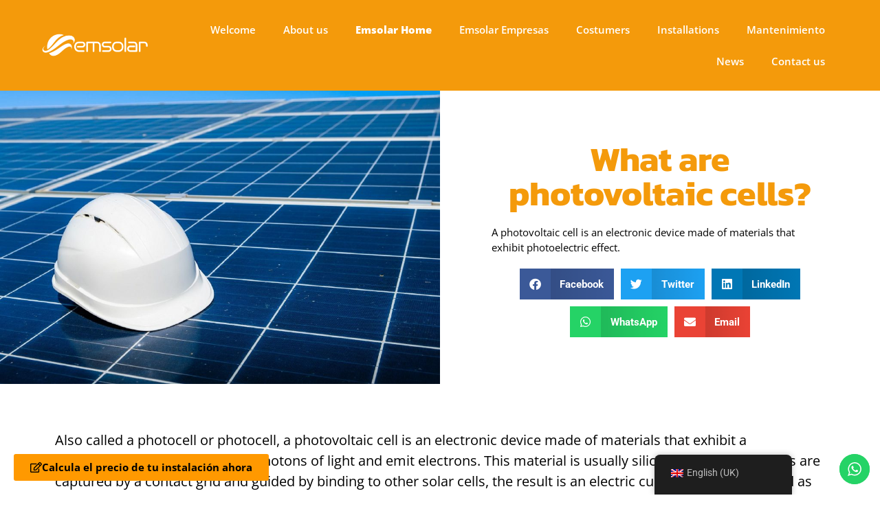

--- FILE ---
content_type: text/html; charset=UTF-8
request_url: https://emsolar.es/en/que-son-las-celulas-fotovoltaicas/
body_size: 23504
content:
<!doctype html>
<html lang="en-GB">
<head>
	<meta charset="UTF-8">
		<meta name="viewport" content="width=device-width, initial-scale=1">
	<link rel="profile" href="https://gmpg.org/xfn/11">
	<meta name='robots' content='index, follow, max-image-preview:large, max-snippet:-1, max-video-preview:-1' />

	<!-- This site is optimized with the Yoast SEO Premium plugin v18.3 (Yoast SEO v25.5) - https://yoast.com/wordpress/plugins/seo/ -->
	<title>¿Qué son las células fotovoltaicas? - EM Solar</title>
	<meta name="description" content="A photovoltaic cell is an electronic device made of materials that exhibit photoelectric effect." />
	<link rel="canonical" href="https://emsolar.es/en/que-son-las-celulas-fotovoltaicas/" />
	<meta property="og:locale" content="en_GB" />
	<meta property="og:type" content="article" />
	<meta property="og:title" content="What are photovoltaic cells?" />
	<meta property="og:description" content="A photovoltaic cell is an electronic device made of materials that exhibit photoelectric effect." />
	<meta property="og:url" content="https://emsolar.es/en/que-son-las-celulas-fotovoltaicas/" />
	<meta property="og:site_name" content="EM Solar" />
	<meta property="article:published_time" content="2022-04-25T15:00:00+00:00" />
	<meta property="article:modified_time" content="2022-05-12T21:56:17+00:00" />
	<meta property="og:image" content="https://emsolar.es/wp-content/uploads/2022/05/Blog-Emsolar-1.jpg" />
	<meta property="og:image:width" content="1500" />
	<meta property="og:image:height" content="1000" />
	<meta property="og:image:type" content="image/jpeg" />
	<meta name="author" content="Admin Emsolar Caliche" />
	<meta name="twitter:card" content="summary_large_image" />
	<meta name="twitter:label1" content="Written by" />
	<meta name="twitter:data1" content="Admin Emsolar Caliche" />
	<meta name="twitter:label2" content="Estimated reading time" />
	<meta name="twitter:data2" content="3 minutes" />
	<script type="application/ld+json" class="yoast-schema-graph">{
    "@context": "https:\/\/schema.org",
    "@graph": [
        {
            "@type": "Article",
            "@id": "https:\/\/emsolar.es\/que-son-las-celulas-fotovoltaicas\/#article",
            "isPartOf": {
                "@id": "https:\/\/emsolar.es\/que-son-las-celulas-fotovoltaicas\/"
            },
            "author": {
                "name": "Admin Emsolar Caliche",
                "@id": "https:\/\/emsolar.es\/#\/schema\/person\/a043af2acaf750a5323e0092303b5811"
            },
            "headline": "\u00bfQu\u00e9 son las c\u00e9lulas fotovoltaicas?",
            "datePublished": "2022-04-25T15:00:00+00:00",
            "dateModified": "2022-05-12T21:56:17+00:00",
            "mainEntityOfPage": {
                "@id": "https:\/\/emsolar.es\/que-son-las-celulas-fotovoltaicas\/"
            },
            "wordCount": 718,
            "commentCount": 0,
            "publisher": {
                "@id": "https:\/\/emsolar.es\/#organization"
            },
            "image": {
                "@id": "https:\/\/emsolar.es\/que-son-las-celulas-fotovoltaicas\/#primaryimage"
            },
            "thumbnailUrl": "https:\/\/emsolar.es\/wp-content\/uploads\/2022\/05\/Blog-Emsolar-1.jpg",
            "articleSection": [
                "Uncategorized"
            ],
            "inLanguage": "en-GB",
            "potentialAction": [
                {
                    "@type": "CommentAction",
                    "name": "Comment",
                    "target": [
                        "https:\/\/emsolar.es\/que-son-las-celulas-fotovoltaicas\/#respond"
                    ]
                }
            ]
        },
        {
            "@type": "WebPage",
            "@id": "https:\/\/emsolar.es\/que-son-las-celulas-fotovoltaicas\/",
            "url": "https:\/\/emsolar.es\/que-son-las-celulas-fotovoltaicas\/",
            "name": "\u00bfQu\u00e9 son las c\u00e9lulas fotovoltaicas? - EM Solar",
            "isPartOf": {
                "@id": "https:\/\/emsolar.es\/#website"
            },
            "primaryImageOfPage": {
                "@id": "https:\/\/emsolar.es\/que-son-las-celulas-fotovoltaicas\/#primaryimage"
            },
            "image": {
                "@id": "https:\/\/emsolar.es\/que-son-las-celulas-fotovoltaicas\/#primaryimage"
            },
            "thumbnailUrl": "https:\/\/emsolar.es\/wp-content\/uploads\/2022\/05\/Blog-Emsolar-1.jpg",
            "datePublished": "2022-04-25T15:00:00+00:00",
            "dateModified": "2022-05-12T21:56:17+00:00",
            "description": "A photovoltaic cell is an electronic device made of materials that exhibit photoelectric effect.",
            "breadcrumb": {
                "@id": "https:\/\/emsolar.es\/que-son-las-celulas-fotovoltaicas\/#breadcrumb"
            },
            "inLanguage": "en-GB",
            "potentialAction": [
                {
                    "@type": "ReadAction",
                    "target": [
                        "https:\/\/emsolar.es\/que-son-las-celulas-fotovoltaicas\/"
                    ]
                }
            ]
        },
        {
            "@type": "ImageObject",
            "inLanguage": "en-GB",
            "@id": "https:\/\/emsolar.es\/que-son-las-celulas-fotovoltaicas\/#primaryimage",
            "url": "https:\/\/emsolar.es\/wp-content\/uploads\/2022\/05\/Blog-Emsolar-1.jpg",
            "contentUrl": "https:\/\/emsolar.es\/wp-content\/uploads\/2022\/05\/Blog-Emsolar-1.jpg",
            "width": 1500,
            "height": 1000
        },
        {
            "@type": "BreadcrumbList",
            "@id": "https:\/\/emsolar.es\/que-son-las-celulas-fotovoltaicas\/#breadcrumb",
            "itemListElement": [
                {
                    "@type": "ListItem",
                    "position": 1,
                    "name": "Portada",
                    "item": "https:\/\/emsolar.es\/"
                },
                {
                    "@type": "ListItem",
                    "position": 2,
                    "name": "News",
                    "item": "https:\/\/emsolar.es\/noticias\/"
                },
                {
                    "@type": "ListItem",
                    "position": 3,
                    "name": "What are photovoltaic cells?"
                }
            ]
        },
        {
            "@type": "WebSite",
            "@id": "https:\/\/emsolar.es\/#website",
            "url": "https:\/\/emsolar.es\/",
            "name": "EM Solar",
            "description": "Instalaciones fotovoltaicas - Eficiencia y sostenibilidad",
            "publisher": {
                "@id": "https:\/\/emsolar.es\/#organization"
            },
            "potentialAction": [
                {
                    "@type": "SearchAction",
                    "target": {
                        "@type": "EntryPoint",
                        "urlTemplate": "https:\/\/emsolar.es\/?s={search_term_string}"
                    },
                    "query-input": {
                        "@type": "PropertyValueSpecification",
                        "valueRequired": true,
                        "valueName": "search_term_string"
                    }
                }
            ],
            "inLanguage": "en-GB"
        },
        {
            "@type": "Organization",
            "@id": "https:\/\/emsolar.es\/#organization",
            "name": "EmSolar",
            "url": "https:\/\/emsolar.es\/",
            "logo": {
                "@type": "ImageObject",
                "inLanguage": "en-GB",
                "@id": "https:\/\/emsolar.es\/#\/schema\/logo\/image\/",
                "url": "https:\/\/emsolar.es\/wp-content\/uploads\/2022\/03\/emsolar-gris-horizontal.png",
                "contentUrl": "https:\/\/emsolar.es\/wp-content\/uploads\/2022\/03\/emsolar-gris-horizontal.png",
                "width": 2481,
                "height": 828,
                "caption": "EmSolar"
            },
            "image": {
                "@id": "https:\/\/emsolar.es\/#\/schema\/logo\/image\/"
            }
        },
        {
            "@type": "Person",
            "@id": "https:\/\/emsolar.es\/#\/schema\/person\/a043af2acaf750a5323e0092303b5811",
            "name": "Admin Emsolar Caliche",
            "image": {
                "@type": "ImageObject",
                "inLanguage": "en-GB",
                "@id": "https:\/\/emsolar.es\/#\/schema\/person\/image\/",
                "url": "https:\/\/secure.gravatar.com\/avatar\/bb0e77856a233cf4f9b80f394741465438f0a367a5e4018bec76b4c3284c5b88?s=96&d=mm&r=g",
                "contentUrl": "https:\/\/secure.gravatar.com\/avatar\/bb0e77856a233cf4f9b80f394741465438f0a367a5e4018bec76b4c3284c5b88?s=96&d=mm&r=g",
                "caption": "Admin Emsolar Caliche"
            }
        }
    ]
}</script>
	<!-- / Yoast SEO Premium plugin. -->


<link rel="alternate" type="application/rss+xml" title="EM Solar &raquo; Feed" href="https://emsolar.es/en/feed/" />
<link rel="alternate" type="application/rss+xml" title="EM Solar &raquo; Comments Feed" href="https://emsolar.es/en/comments/feed/" />
<link rel="alternate" type="application/rss+xml" title="EM Solar &raquo; ¿Qué son las células fotovoltaicas? Comments Feed" href="https://emsolar.es/en/que-son-las-celulas-fotovoltaicas/feed/" />
<link rel="alternate" title="oEmbed (JSON)" type="application/json+oembed" href="https://emsolar.es/en/wp-json/oembed/1.0/embed?url=https%3A%2F%2Femsolar.es%2Fen%2Fque-son-las-celulas-fotovoltaicas%2F" />
<link rel="alternate" title="oEmbed (XML)" type="text/xml+oembed" href="https://emsolar.es/en/wp-json/oembed/1.0/embed?url=https%3A%2F%2Femsolar.es%2Fen%2Fque-son-las-celulas-fotovoltaicas%2F&#038;format=xml" />
<style id='wp-img-auto-sizes-contain-inline-css' type='text/css'>
img:is([sizes=auto i],[sizes^="auto," i]){contain-intrinsic-size:3000px 1500px}
/*# sourceURL=wp-img-auto-sizes-contain-inline-css */
</style>
<link rel='stylesheet' id='ht_ctc_main_css-css' href='https://emsolar.es/wp-content/plugins/click-to-chat-for-whatsapp/new/inc/assets/css/main.css?ver=4.29' type='text/css' media='all' />
<style id='wp-emoji-styles-inline-css' type='text/css'>

	img.wp-smiley, img.emoji {
		display: inline !important;
		border: none !important;
		box-shadow: none !important;
		height: 1em !important;
		width: 1em !important;
		margin: 0 0.07em !important;
		vertical-align: -0.1em !important;
		background: none !important;
		padding: 0 !important;
	}
/*# sourceURL=wp-emoji-styles-inline-css */
</style>
<link rel='stylesheet' id='wp-block-library-css' href='https://emsolar.es/wp-includes/css/dist/block-library/style.min.css?ver=6.9' type='text/css' media='all' />
<style id='wp-block-heading-inline-css' type='text/css'>
h1:where(.wp-block-heading).has-background,h2:where(.wp-block-heading).has-background,h3:where(.wp-block-heading).has-background,h4:where(.wp-block-heading).has-background,h5:where(.wp-block-heading).has-background,h6:where(.wp-block-heading).has-background{padding:1.25em 2.375em}h1.has-text-align-left[style*=writing-mode]:where([style*=vertical-lr]),h1.has-text-align-right[style*=writing-mode]:where([style*=vertical-rl]),h2.has-text-align-left[style*=writing-mode]:where([style*=vertical-lr]),h2.has-text-align-right[style*=writing-mode]:where([style*=vertical-rl]),h3.has-text-align-left[style*=writing-mode]:where([style*=vertical-lr]),h3.has-text-align-right[style*=writing-mode]:where([style*=vertical-rl]),h4.has-text-align-left[style*=writing-mode]:where([style*=vertical-lr]),h4.has-text-align-right[style*=writing-mode]:where([style*=vertical-rl]),h5.has-text-align-left[style*=writing-mode]:where([style*=vertical-lr]),h5.has-text-align-right[style*=writing-mode]:where([style*=vertical-rl]),h6.has-text-align-left[style*=writing-mode]:where([style*=vertical-lr]),h6.has-text-align-right[style*=writing-mode]:where([style*=vertical-rl]){rotate:180deg}
/*# sourceURL=https://emsolar.es/wp-includes/blocks/heading/style.min.css */
</style>
<style id='wp-block-list-inline-css' type='text/css'>
ol,ul{box-sizing:border-box}:root :where(.wp-block-list.has-background){padding:1.25em 2.375em}
/*# sourceURL=https://emsolar.es/wp-includes/blocks/list/style.min.css */
</style>
<style id='wp-block-paragraph-inline-css' type='text/css'>
.is-small-text{font-size:.875em}.is-regular-text{font-size:1em}.is-large-text{font-size:2.25em}.is-larger-text{font-size:3em}.has-drop-cap:not(:focus):first-letter{float:left;font-size:8.4em;font-style:normal;font-weight:100;line-height:.68;margin:.05em .1em 0 0;text-transform:uppercase}body.rtl .has-drop-cap:not(:focus):first-letter{float:none;margin-left:.1em}p.has-drop-cap.has-background{overflow:hidden}:root :where(p.has-background){padding:1.25em 2.375em}:where(p.has-text-color:not(.has-link-color)) a{color:inherit}p.has-text-align-left[style*="writing-mode:vertical-lr"],p.has-text-align-right[style*="writing-mode:vertical-rl"]{rotate:180deg}
/*# sourceURL=https://emsolar.es/wp-includes/blocks/paragraph/style.min.css */
</style>
<style id='global-styles-inline-css' type='text/css'>
:root{--wp--preset--aspect-ratio--square: 1;--wp--preset--aspect-ratio--4-3: 4/3;--wp--preset--aspect-ratio--3-4: 3/4;--wp--preset--aspect-ratio--3-2: 3/2;--wp--preset--aspect-ratio--2-3: 2/3;--wp--preset--aspect-ratio--16-9: 16/9;--wp--preset--aspect-ratio--9-16: 9/16;--wp--preset--color--black: #000000;--wp--preset--color--cyan-bluish-gray: #abb8c3;--wp--preset--color--white: #ffffff;--wp--preset--color--pale-pink: #f78da7;--wp--preset--color--vivid-red: #cf2e2e;--wp--preset--color--luminous-vivid-orange: #ff6900;--wp--preset--color--luminous-vivid-amber: #fcb900;--wp--preset--color--light-green-cyan: #7bdcb5;--wp--preset--color--vivid-green-cyan: #00d084;--wp--preset--color--pale-cyan-blue: #8ed1fc;--wp--preset--color--vivid-cyan-blue: #0693e3;--wp--preset--color--vivid-purple: #9b51e0;--wp--preset--gradient--vivid-cyan-blue-to-vivid-purple: linear-gradient(135deg,rgb(6,147,227) 0%,rgb(155,81,224) 100%);--wp--preset--gradient--light-green-cyan-to-vivid-green-cyan: linear-gradient(135deg,rgb(122,220,180) 0%,rgb(0,208,130) 100%);--wp--preset--gradient--luminous-vivid-amber-to-luminous-vivid-orange: linear-gradient(135deg,rgb(252,185,0) 0%,rgb(255,105,0) 100%);--wp--preset--gradient--luminous-vivid-orange-to-vivid-red: linear-gradient(135deg,rgb(255,105,0) 0%,rgb(207,46,46) 100%);--wp--preset--gradient--very-light-gray-to-cyan-bluish-gray: linear-gradient(135deg,rgb(238,238,238) 0%,rgb(169,184,195) 100%);--wp--preset--gradient--cool-to-warm-spectrum: linear-gradient(135deg,rgb(74,234,220) 0%,rgb(151,120,209) 20%,rgb(207,42,186) 40%,rgb(238,44,130) 60%,rgb(251,105,98) 80%,rgb(254,248,76) 100%);--wp--preset--gradient--blush-light-purple: linear-gradient(135deg,rgb(255,206,236) 0%,rgb(152,150,240) 100%);--wp--preset--gradient--blush-bordeaux: linear-gradient(135deg,rgb(254,205,165) 0%,rgb(254,45,45) 50%,rgb(107,0,62) 100%);--wp--preset--gradient--luminous-dusk: linear-gradient(135deg,rgb(255,203,112) 0%,rgb(199,81,192) 50%,rgb(65,88,208) 100%);--wp--preset--gradient--pale-ocean: linear-gradient(135deg,rgb(255,245,203) 0%,rgb(182,227,212) 50%,rgb(51,167,181) 100%);--wp--preset--gradient--electric-grass: linear-gradient(135deg,rgb(202,248,128) 0%,rgb(113,206,126) 100%);--wp--preset--gradient--midnight: linear-gradient(135deg,rgb(2,3,129) 0%,rgb(40,116,252) 100%);--wp--preset--font-size--small: 13px;--wp--preset--font-size--medium: 20px;--wp--preset--font-size--large: 36px;--wp--preset--font-size--x-large: 42px;--wp--preset--spacing--20: 0.44rem;--wp--preset--spacing--30: 0.67rem;--wp--preset--spacing--40: 1rem;--wp--preset--spacing--50: 1.5rem;--wp--preset--spacing--60: 2.25rem;--wp--preset--spacing--70: 3.38rem;--wp--preset--spacing--80: 5.06rem;--wp--preset--shadow--natural: 6px 6px 9px rgba(0, 0, 0, 0.2);--wp--preset--shadow--deep: 12px 12px 50px rgba(0, 0, 0, 0.4);--wp--preset--shadow--sharp: 6px 6px 0px rgba(0, 0, 0, 0.2);--wp--preset--shadow--outlined: 6px 6px 0px -3px rgb(255, 255, 255), 6px 6px rgb(0, 0, 0);--wp--preset--shadow--crisp: 6px 6px 0px rgb(0, 0, 0);}:where(.is-layout-flex){gap: 0.5em;}:where(.is-layout-grid){gap: 0.5em;}body .is-layout-flex{display: flex;}.is-layout-flex{flex-wrap: wrap;align-items: center;}.is-layout-flex > :is(*, div){margin: 0;}body .is-layout-grid{display: grid;}.is-layout-grid > :is(*, div){margin: 0;}:where(.wp-block-columns.is-layout-flex){gap: 2em;}:where(.wp-block-columns.is-layout-grid){gap: 2em;}:where(.wp-block-post-template.is-layout-flex){gap: 1.25em;}:where(.wp-block-post-template.is-layout-grid){gap: 1.25em;}.has-black-color{color: var(--wp--preset--color--black) !important;}.has-cyan-bluish-gray-color{color: var(--wp--preset--color--cyan-bluish-gray) !important;}.has-white-color{color: var(--wp--preset--color--white) !important;}.has-pale-pink-color{color: var(--wp--preset--color--pale-pink) !important;}.has-vivid-red-color{color: var(--wp--preset--color--vivid-red) !important;}.has-luminous-vivid-orange-color{color: var(--wp--preset--color--luminous-vivid-orange) !important;}.has-luminous-vivid-amber-color{color: var(--wp--preset--color--luminous-vivid-amber) !important;}.has-light-green-cyan-color{color: var(--wp--preset--color--light-green-cyan) !important;}.has-vivid-green-cyan-color{color: var(--wp--preset--color--vivid-green-cyan) !important;}.has-pale-cyan-blue-color{color: var(--wp--preset--color--pale-cyan-blue) !important;}.has-vivid-cyan-blue-color{color: var(--wp--preset--color--vivid-cyan-blue) !important;}.has-vivid-purple-color{color: var(--wp--preset--color--vivid-purple) !important;}.has-black-background-color{background-color: var(--wp--preset--color--black) !important;}.has-cyan-bluish-gray-background-color{background-color: var(--wp--preset--color--cyan-bluish-gray) !important;}.has-white-background-color{background-color: var(--wp--preset--color--white) !important;}.has-pale-pink-background-color{background-color: var(--wp--preset--color--pale-pink) !important;}.has-vivid-red-background-color{background-color: var(--wp--preset--color--vivid-red) !important;}.has-luminous-vivid-orange-background-color{background-color: var(--wp--preset--color--luminous-vivid-orange) !important;}.has-luminous-vivid-amber-background-color{background-color: var(--wp--preset--color--luminous-vivid-amber) !important;}.has-light-green-cyan-background-color{background-color: var(--wp--preset--color--light-green-cyan) !important;}.has-vivid-green-cyan-background-color{background-color: var(--wp--preset--color--vivid-green-cyan) !important;}.has-pale-cyan-blue-background-color{background-color: var(--wp--preset--color--pale-cyan-blue) !important;}.has-vivid-cyan-blue-background-color{background-color: var(--wp--preset--color--vivid-cyan-blue) !important;}.has-vivid-purple-background-color{background-color: var(--wp--preset--color--vivid-purple) !important;}.has-black-border-color{border-color: var(--wp--preset--color--black) !important;}.has-cyan-bluish-gray-border-color{border-color: var(--wp--preset--color--cyan-bluish-gray) !important;}.has-white-border-color{border-color: var(--wp--preset--color--white) !important;}.has-pale-pink-border-color{border-color: var(--wp--preset--color--pale-pink) !important;}.has-vivid-red-border-color{border-color: var(--wp--preset--color--vivid-red) !important;}.has-luminous-vivid-orange-border-color{border-color: var(--wp--preset--color--luminous-vivid-orange) !important;}.has-luminous-vivid-amber-border-color{border-color: var(--wp--preset--color--luminous-vivid-amber) !important;}.has-light-green-cyan-border-color{border-color: var(--wp--preset--color--light-green-cyan) !important;}.has-vivid-green-cyan-border-color{border-color: var(--wp--preset--color--vivid-green-cyan) !important;}.has-pale-cyan-blue-border-color{border-color: var(--wp--preset--color--pale-cyan-blue) !important;}.has-vivid-cyan-blue-border-color{border-color: var(--wp--preset--color--vivid-cyan-blue) !important;}.has-vivid-purple-border-color{border-color: var(--wp--preset--color--vivid-purple) !important;}.has-vivid-cyan-blue-to-vivid-purple-gradient-background{background: var(--wp--preset--gradient--vivid-cyan-blue-to-vivid-purple) !important;}.has-light-green-cyan-to-vivid-green-cyan-gradient-background{background: var(--wp--preset--gradient--light-green-cyan-to-vivid-green-cyan) !important;}.has-luminous-vivid-amber-to-luminous-vivid-orange-gradient-background{background: var(--wp--preset--gradient--luminous-vivid-amber-to-luminous-vivid-orange) !important;}.has-luminous-vivid-orange-to-vivid-red-gradient-background{background: var(--wp--preset--gradient--luminous-vivid-orange-to-vivid-red) !important;}.has-very-light-gray-to-cyan-bluish-gray-gradient-background{background: var(--wp--preset--gradient--very-light-gray-to-cyan-bluish-gray) !important;}.has-cool-to-warm-spectrum-gradient-background{background: var(--wp--preset--gradient--cool-to-warm-spectrum) !important;}.has-blush-light-purple-gradient-background{background: var(--wp--preset--gradient--blush-light-purple) !important;}.has-blush-bordeaux-gradient-background{background: var(--wp--preset--gradient--blush-bordeaux) !important;}.has-luminous-dusk-gradient-background{background: var(--wp--preset--gradient--luminous-dusk) !important;}.has-pale-ocean-gradient-background{background: var(--wp--preset--gradient--pale-ocean) !important;}.has-electric-grass-gradient-background{background: var(--wp--preset--gradient--electric-grass) !important;}.has-midnight-gradient-background{background: var(--wp--preset--gradient--midnight) !important;}.has-small-font-size{font-size: var(--wp--preset--font-size--small) !important;}.has-medium-font-size{font-size: var(--wp--preset--font-size--medium) !important;}.has-large-font-size{font-size: var(--wp--preset--font-size--large) !important;}.has-x-large-font-size{font-size: var(--wp--preset--font-size--x-large) !important;}
/*# sourceURL=global-styles-inline-css */
</style>

<style id='classic-theme-styles-inline-css' type='text/css'>
/*! This file is auto-generated */
.wp-block-button__link{color:#fff;background-color:#32373c;border-radius:9999px;box-shadow:none;text-decoration:none;padding:calc(.667em + 2px) calc(1.333em + 2px);font-size:1.125em}.wp-block-file__button{background:#32373c;color:#fff;text-decoration:none}
/*# sourceURL=/wp-includes/css/classic-themes.min.css */
</style>
<link rel='stylesheet' id='trp-floater-language-switcher-style-css' href='https://emsolar.es/wp-content/plugins/translatepress-multilingual/assets/css/trp-floater-language-switcher.css?ver=2.9.20' type='text/css' media='all' />
<link rel='stylesheet' id='trp-language-switcher-style-css' href='https://emsolar.es/wp-content/plugins/translatepress-multilingual/assets/css/trp-language-switcher.css?ver=2.9.20' type='text/css' media='all' />
<link rel='stylesheet' id='hello-elementor-css' href='https://emsolar.es/wp-content/themes/hello-elementor/style.min.css?ver=2.5.0' type='text/css' media='all' />
<link rel='stylesheet' id='hello-elementor-theme-style-css' href='https://emsolar.es/wp-content/themes/hello-elementor/theme.min.css?ver=2.5.0' type='text/css' media='all' />
<link rel='stylesheet' id='elementor-frontend-css' href='https://emsolar.es/wp-content/plugins/elementor/assets/css/frontend.min.css?ver=3.30.2' type='text/css' media='all' />
<link rel='stylesheet' id='elementor-post-5-css' href='https://emsolar.es/wp-content/uploads/elementor/css/post-5.css?ver=1753183394' type='text/css' media='all' />
<link rel='stylesheet' id='elementor-icons-css' href='https://emsolar.es/wp-content/plugins/elementor/assets/lib/eicons/css/elementor-icons.min.css?ver=5.43.0' type='text/css' media='all' />
<link rel='stylesheet' id='elementor-pro-css' href='https://emsolar.es/wp-content/plugins/elementor-pro/assets/css/frontend.min.css?ver=3.7.1' type='text/css' media='all' />
<link rel='stylesheet' id='elementor-post-479-css' href='https://emsolar.es/wp-content/uploads/elementor/css/post-479.css?ver=1753183394' type='text/css' media='all' />
<link rel='stylesheet' id='elementor-post-508-css' href='https://emsolar.es/wp-content/uploads/elementor/css/post-508.css?ver=1753183394' type='text/css' media='all' />
<link rel='stylesheet' id='elementor-post-1021-css' href='https://emsolar.es/wp-content/uploads/elementor/css/post-1021.css?ver=1753186015' type='text/css' media='all' />
<link rel='stylesheet' id='elementor-post-2009-css' href='https://emsolar.es/wp-content/uploads/elementor/css/post-2009.css?ver=1753186070' type='text/css' media='all' />
<link rel='stylesheet' id='elementor-post-1531-css' href='https://emsolar.es/wp-content/uploads/elementor/css/post-1531.css?ver=1753183394' type='text/css' media='all' />
<link rel='stylesheet' id='elementor-post-1110-css' href='https://emsolar.es/wp-content/uploads/elementor/css/post-1110.css?ver=1753183394' type='text/css' media='all' />
<link rel='stylesheet' id='elementor-post-1115-css' href='https://emsolar.es/wp-content/uploads/elementor/css/post-1115.css?ver=1753183394' type='text/css' media='all' />
<link rel='stylesheet' id='elementor-post-1118-css' href='https://emsolar.es/wp-content/uploads/elementor/css/post-1118.css?ver=1753183394' type='text/css' media='all' />
<link rel='stylesheet' id='elementor-post-1121-css' href='https://emsolar.es/wp-content/uploads/elementor/css/post-1121.css?ver=1753183394' type='text/css' media='all' />
<link rel='stylesheet' id='elementor-post-1124-css' href='https://emsolar.es/wp-content/uploads/elementor/css/post-1124.css?ver=1753183394' type='text/css' media='all' />
<link rel='stylesheet' id='elementor-post-1128-css' href='https://emsolar.es/wp-content/uploads/elementor/css/post-1128.css?ver=1753183394' type='text/css' media='all' />
<link rel='stylesheet' id='elementor-post-1132-css' href='https://emsolar.es/wp-content/uploads/elementor/css/post-1132.css?ver=1753183394' type='text/css' media='all' />
<link rel='stylesheet' id='elementor-post-1445-css' href='https://emsolar.es/wp-content/uploads/elementor/css/post-1445.css?ver=1753183394' type='text/css' media='all' />
<link rel='stylesheet' id='elementor-post-1475-css' href='https://emsolar.es/wp-content/uploads/elementor/css/post-1475.css?ver=1753183394' type='text/css' media='all' />
<link rel='stylesheet' id='elementor-post-1522-css' href='https://emsolar.es/wp-content/uploads/elementor/css/post-1522.css?ver=1753183394' type='text/css' media='all' />
<link rel='stylesheet' id='elementor-post-1528-css' href='https://emsolar.es/wp-content/uploads/elementor/css/post-1528.css?ver=1753183394' type='text/css' media='all' />
<link rel='stylesheet' id='elementor-post-1659-css' href='https://emsolar.es/wp-content/uploads/elementor/css/post-1659.css?ver=1753183394' type='text/css' media='all' />
<link rel='stylesheet' id='elementor-post-1991-css' href='https://emsolar.es/wp-content/uploads/elementor/css/post-1991.css?ver=1753183394' type='text/css' media='all' />
<link rel='stylesheet' id='elementor-post-1664-css' href='https://emsolar.es/wp-content/uploads/elementor/css/post-1664.css?ver=1753183394' type='text/css' media='all' />
<link rel='stylesheet' id='elementor-post-1702-css' href='https://emsolar.es/wp-content/uploads/elementor/css/post-1702.css?ver=1753183394' type='text/css' media='all' />
<link rel='stylesheet' id='elementor-post-1705-css' href='https://emsolar.es/wp-content/uploads/elementor/css/post-1705.css?ver=1753183394' type='text/css' media='all' />
<link rel='stylesheet' id='elementor-post-1788-css' href='https://emsolar.es/wp-content/uploads/elementor/css/post-1788.css?ver=1753183394' type='text/css' media='all' />
<link rel='stylesheet' id='elementor-post-1793-css' href='https://emsolar.es/wp-content/uploads/elementor/css/post-1793.css?ver=1753183394' type='text/css' media='all' />
<link rel='stylesheet' id='elementor-post-1796-css' href='https://emsolar.es/wp-content/uploads/elementor/css/post-1796.css?ver=1753183394' type='text/css' media='all' />
<link rel='stylesheet' id='elementor-post-1799-css' href='https://emsolar.es/wp-content/uploads/elementor/css/post-1799.css?ver=1753183394' type='text/css' media='all' />
<link rel='stylesheet' id='elementor-post-1804-css' href='https://emsolar.es/wp-content/uploads/elementor/css/post-1804.css?ver=1753183394' type='text/css' media='all' />
<link rel='stylesheet' id='elementor-post-1807-css' href='https://emsolar.es/wp-content/uploads/elementor/css/post-1807.css?ver=1753183394' type='text/css' media='all' />
<link rel='stylesheet' id='elementor-post-1810-css' href='https://emsolar.es/wp-content/uploads/elementor/css/post-1810.css?ver=1753183394' type='text/css' media='all' />
<link rel='stylesheet' id='elementor-post-1916-css' href='https://emsolar.es/wp-content/uploads/elementor/css/post-1916.css?ver=1753186416' type='text/css' media='all' />
<link rel='stylesheet' id='elementor-post-1988-css' href='https://emsolar.es/wp-content/uploads/elementor/css/post-1988.css?ver=1753183394' type='text/css' media='all' />
<link rel='stylesheet' id='elementor-post-1106-css' href='https://emsolar.es/wp-content/uploads/elementor/css/post-1106.css?ver=1753183394' type='text/css' media='all' />
<link rel='stylesheet' id='elementor-gf-local-roboto-css' href='https://emsolar.es/wp-content/uploads/elementor/google-fonts/css/roboto.css?ver=1753183407' type='text/css' media='all' />
<link rel='stylesheet' id='elementor-gf-local-robotoslab-css' href='https://emsolar.es/wp-content/uploads/elementor/google-fonts/css/robotoslab.css?ver=1753183412' type='text/css' media='all' />
<link rel='stylesheet' id='elementor-gf-local-opensans-css' href='https://emsolar.es/wp-content/uploads/elementor/google-fonts/css/opensans.css?ver=1753183422' type='text/css' media='all' />
<link rel='stylesheet' id='elementor-gf-local-kanit-css' href='https://emsolar.es/wp-content/uploads/elementor/google-fonts/css/kanit.css?ver=1753184381' type='text/css' media='all' />
<link rel='stylesheet' id='elementor-icons-shared-0-css' href='https://emsolar.es/wp-content/plugins/elementor/assets/lib/font-awesome/css/fontawesome.min.css?ver=5.15.3' type='text/css' media='all' />
<link rel='stylesheet' id='elementor-icons-fa-solid-css' href='https://emsolar.es/wp-content/plugins/elementor/assets/lib/font-awesome/css/solid.min.css?ver=5.15.3' type='text/css' media='all' />
<link rel='stylesheet' id='elementor-icons-fa-regular-css' href='https://emsolar.es/wp-content/plugins/elementor/assets/lib/font-awesome/css/regular.min.css?ver=5.15.3' type='text/css' media='all' />
<script type="text/javascript" src="https://emsolar.es/wp-includes/js/jquery/jquery.min.js?ver=3.7.1" id="jquery-core-js"></script>
<script type="text/javascript" src="https://emsolar.es/wp-includes/js/jquery/jquery-migrate.min.js?ver=3.4.1" id="jquery-migrate-js"></script>
<link rel="https://api.w.org/" href="https://emsolar.es/en/wp-json/" /><link rel="alternate" title="JSON" type="application/json" href="https://emsolar.es/en/wp-json/wp/v2/posts/1407" /><link rel="EditURI" type="application/rsd+xml" title="RSD" href="https://emsolar.es/xmlrpc.php?rsd" />
<meta name="generator" content="WordPress 6.9" />
<link rel='shortlink' href='https://emsolar.es/en/?p=1407' />
<link rel="alternate" hreflang="es-ES" href="https://emsolar.es/que-son-las-celulas-fotovoltaicas/"/>
<link rel="alternate" hreflang="en-GB" href="https://emsolar.es/en/que-son-las-celulas-fotovoltaicas/"/>
<link rel="alternate" hreflang="es" href="https://emsolar.es/que-son-las-celulas-fotovoltaicas/"/>
<link rel="alternate" hreflang="en" href="https://emsolar.es/en/que-son-las-celulas-fotovoltaicas/"/>
<meta name="generator" content="Elementor 3.30.2; features: additional_custom_breakpoints; settings: css_print_method-external, google_font-enabled, font_display-auto">
<!-- Global site tag (gtag.js) - Google Analytics -->
<script async src="https://www.googletagmanager.com/gtag/js?id=G-1E5R5DKM3D"></script>
<script>
  window.dataLayer = window.dataLayer || [];
  function gtag(){dataLayer.push(arguments);}
  gtag('js', new Date());

  gtag('config', 'G-1E5R5DKM3D');
</script>
<!-- Google tag (gtag.js) -->
<script async src="https://www.googletagmanager.com/gtag/js?id=AW-11012126739"></script>
<script>
  window.dataLayer = window.dataLayer || [];
  function gtag(){dataLayer.push(arguments);}
  gtag('js', new Date());

  gtag('config', 'AW-11012126739');
</script>

			<style>
				.e-con.e-parent:nth-of-type(n+4):not(.e-lazyloaded):not(.e-no-lazyload),
				.e-con.e-parent:nth-of-type(n+4):not(.e-lazyloaded):not(.e-no-lazyload) * {
					background-image: none !important;
				}
				@media screen and (max-height: 1024px) {
					.e-con.e-parent:nth-of-type(n+3):not(.e-lazyloaded):not(.e-no-lazyload),
					.e-con.e-parent:nth-of-type(n+3):not(.e-lazyloaded):not(.e-no-lazyload) * {
						background-image: none !important;
					}
				}
				@media screen and (max-height: 640px) {
					.e-con.e-parent:nth-of-type(n+2):not(.e-lazyloaded):not(.e-no-lazyload),
					.e-con.e-parent:nth-of-type(n+2):not(.e-lazyloaded):not(.e-no-lazyload) * {
						background-image: none !important;
					}
				}
			</style>
			<link rel="icon" href="https://emsolar.es/wp-content/uploads/2022/05/cropped-EmSolar-Icon-32x32.jpg" sizes="32x32" />
<link rel="icon" href="https://emsolar.es/wp-content/uploads/2022/05/cropped-EmSolar-Icon-192x192.jpg" sizes="192x192" />
<link rel="apple-touch-icon" href="https://emsolar.es/wp-content/uploads/2022/05/cropped-EmSolar-Icon-180x180.jpg" />
<meta name="msapplication-TileImage" content="https://emsolar.es/wp-content/uploads/2022/05/cropped-EmSolar-Icon-270x270.jpg" />
<link rel='stylesheet' id='widget-image-css' href='https://emsolar.es/wp-content/plugins/elementor/assets/css/widget-image.min.css?ver=3.30.2' type='text/css' media='all' />
<link rel='stylesheet' id='widget-heading-css' href='https://emsolar.es/wp-content/plugins/elementor/assets/css/widget-heading.min.css?ver=3.30.2' type='text/css' media='all' />
<link rel='stylesheet' id='elementor-icons-fa-brands-css' href='https://emsolar.es/wp-content/plugins/elementor/assets/lib/font-awesome/css/brands.min.css?ver=5.15.3' type='text/css' media='all' />
<link rel='stylesheet' id='widget-icon-box-css' href='https://emsolar.es/wp-content/plugins/elementor/assets/css/widget-icon-box.min.css?ver=3.30.2' type='text/css' media='all' />
<link rel='stylesheet' id='widget-video-css' href='https://emsolar.es/wp-content/plugins/elementor/assets/css/widget-video.min.css?ver=3.30.2' type='text/css' media='all' />
<link rel='stylesheet' id='widget-divider-css' href='https://emsolar.es/wp-content/plugins/elementor/assets/css/widget-divider.min.css?ver=3.30.2' type='text/css' media='all' />
</head>
<body data-rsssl="1" class="wp-singular post-template-default single single-post postid-1407 single-format-standard wp-theme-hello-elementor translatepress-en_GB elementor-default elementor-kit-5 elementor-page-1021">

		<div data-elementor-type="header" data-elementor-id="479" class="elementor elementor-479 elementor-location-header">
					<div class="elementor-section-wrap">
								<section class="elementor-section elementor-top-section elementor-element elementor-element-5e6dbe9 elementor-section-full_width elementor-section-height-default elementor-section-height-default" data-id="5e6dbe9" data-element_type="section" data-settings="{&quot;background_background&quot;:&quot;classic&quot;,&quot;sticky&quot;:&quot;top&quot;,&quot;sticky_on&quot;:[&quot;desktop&quot;],&quot;sticky_offset&quot;:0,&quot;sticky_effects_offset&quot;:0}">
						<div class="elementor-container elementor-column-gap-default">
					<div class="elementor-column elementor-col-50 elementor-top-column elementor-element elementor-element-1e904d5" data-id="1e904d5" data-element_type="column">
			<div class="elementor-widget-wrap elementor-element-populated">
						<div class="elementor-element elementor-element-7f743cc elementor-widget elementor-widget-image" data-id="7f743cc" data-element_type="widget" data-widget_type="image.default">
				<div class="elementor-widget-container">
																<a href="https://emsolar.es/en">
							<img width="300" height="68" src="https://emsolar.es/wp-content/uploads/2022/03/Logo-Web-EmSolar-300x68.png" class="attachment-medium size-medium wp-image-480" alt="" srcset="https://emsolar.es/wp-content/uploads/2022/03/Logo-Web-EmSolar-300x68.png 300w, https://emsolar.es/wp-content/uploads/2022/03/Logo-Web-EmSolar-1024x233.png 1024w, https://emsolar.es/wp-content/uploads/2022/03/Logo-Web-EmSolar-768x174.png 768w, https://emsolar.es/wp-content/uploads/2022/03/Logo-Web-EmSolar-1536x349.png 1536w, https://emsolar.es/wp-content/uploads/2022/03/Logo-Web-EmSolar.png 2021w" sizes="(max-width: 300px) 100vw, 300px" />								</a>
															</div>
				</div>
					</div>
		</div>
				<div class="elementor-column elementor-col-50 elementor-top-column elementor-element elementor-element-d3637e5" data-id="d3637e5" data-element_type="column">
			<div class="elementor-widget-wrap elementor-element-populated">
						<div class="elementor-element elementor-element-387f64e elementor-nav-menu__align-right elementor-nav-menu--dropdown-mobile elementor-nav-menu--stretch elementor-nav-menu__text-align-center elementor-nav-menu--toggle elementor-nav-menu--burger elementor-widget elementor-widget-nav-menu" data-id="387f64e" data-element_type="widget" data-settings="{&quot;full_width&quot;:&quot;stretch&quot;,&quot;layout&quot;:&quot;horizontal&quot;,&quot;submenu_icon&quot;:{&quot;value&quot;:&quot;&lt;i class=\&quot;fas fa-caret-down\&quot;&gt;&lt;\/i&gt;&quot;,&quot;library&quot;:&quot;fa-solid&quot;},&quot;toggle&quot;:&quot;burger&quot;}" data-widget_type="nav-menu.default">
				<div class="elementor-widget-container">
								<nav migration_allowed="1" migrated="0" role="navigation" class="elementor-nav-menu--main elementor-nav-menu__container elementor-nav-menu--layout-horizontal e--pointer-underline e--animation-fade">
				<ul id="menu-1-387f64e" class="elementor-nav-menu"><li class="menu-item menu-item-type-post_type menu-item-object-page menu-item-home menu-item-502"><a href="https://emsolar.es/en/" class="elementor-item">Welcome</a></li>
<li class="menu-item menu-item-type-post_type menu-item-object-page menu-item-501"><a href="https://emsolar.es/en/about-us/" class="elementor-item">About us</a></li>
<li class="menu-item menu-item-type-post_type menu-item-object-page menu-item-1926"><a href="https://emsolar.es/en/emsolar-home/" class="elementor-item"><b>Emsolar Home</b></a></li>
<li class="menu-item menu-item-type-post_type menu-item-object-page menu-item-500"><a href="https://emsolar.es/en/enterprises/" class="elementor-item">Emsolar Empresas</a></li>
<li class="menu-item menu-item-type-post_type menu-item-object-page menu-item-1383"><a href="https://emsolar.es/en/customers/" class="elementor-item">Costumers</a></li>
<li class="menu-item menu-item-type-post_type menu-item-object-page menu-item-498"><a href="https://emsolar.es/en/installations/" class="elementor-item">Installations</a></li>
<li class="menu-item menu-item-type-post_type menu-item-object-page menu-item-2178"><a href="https://emsolar.es/en/mantenimiento/" class="elementor-item">Mantenimiento</a></li>
<li class="menu-item menu-item-type-post_type menu-item-object-page current_page_parent menu-item-497"><a href="https://emsolar.es/en/noticias/" class="elementor-item">News</a></li>
<li class="menu-item menu-item-type-post_type menu-item-object-page menu-item-496"><a href="https://emsolar.es/en/contact/" class="elementor-item">Contact us</a></li>
</ul>			</nav>
					<div class="elementor-menu-toggle" role="button" tabindex="0" aria-label="Menu Toggle" aria-expanded="false" data-no-translation-aria-label="">
			<i aria-hidden="true" role="presentation" class="elementor-menu-toggle__icon--open eicon-menu-bar"></i><i aria-hidden="true" role="presentation" class="elementor-menu-toggle__icon--close eicon-close"></i>			<span class="elementor-screen-only" data-no-translation="" data-trp-gettext="">Menu</span>
		</div>
			<nav class="elementor-nav-menu--dropdown elementor-nav-menu__container" role="navigation" aria-hidden="true">
				<ul id="menu-2-387f64e" class="elementor-nav-menu"><li class="menu-item menu-item-type-post_type menu-item-object-page menu-item-home menu-item-502"><a href="https://emsolar.es/en/" class="elementor-item" tabindex="-1">Welcome</a></li>
<li class="menu-item menu-item-type-post_type menu-item-object-page menu-item-501"><a href="https://emsolar.es/en/about-us/" class="elementor-item" tabindex="-1">About us</a></li>
<li class="menu-item menu-item-type-post_type menu-item-object-page menu-item-1926"><a href="https://emsolar.es/en/emsolar-home/" class="elementor-item" tabindex="-1"><b>Emsolar Home</b></a></li>
<li class="menu-item menu-item-type-post_type menu-item-object-page menu-item-500"><a href="https://emsolar.es/en/enterprises/" class="elementor-item" tabindex="-1">Emsolar Empresas</a></li>
<li class="menu-item menu-item-type-post_type menu-item-object-page menu-item-1383"><a href="https://emsolar.es/en/customers/" class="elementor-item" tabindex="-1">Costumers</a></li>
<li class="menu-item menu-item-type-post_type menu-item-object-page menu-item-498"><a href="https://emsolar.es/en/installations/" class="elementor-item" tabindex="-1">Installations</a></li>
<li class="menu-item menu-item-type-post_type menu-item-object-page menu-item-2178"><a href="https://emsolar.es/en/mantenimiento/" class="elementor-item" tabindex="-1">Mantenimiento</a></li>
<li class="menu-item menu-item-type-post_type menu-item-object-page current_page_parent menu-item-497"><a href="https://emsolar.es/en/noticias/" class="elementor-item" tabindex="-1">News</a></li>
<li class="menu-item menu-item-type-post_type menu-item-object-page menu-item-496"><a href="https://emsolar.es/en/contact/" class="elementor-item" tabindex="-1">Contact us</a></li>
</ul>			</nav>
						</div>
				</div>
					</div>
		</div>
					</div>
		</section>
							</div>
				</div>
				<div data-elementor-type="single-post" data-elementor-id="1021" class="elementor elementor-1021 elementor-location-single post-1407 post type-post status-publish format-standard has-post-thumbnail hentry category-uncategorized">
					<div class="elementor-section-wrap">
								<section class="elementor-section elementor-top-section elementor-element elementor-element-9658283 elementor-section-full_width elementor-reverse-tablet elementor-reverse-mobile elementor-section-height-default elementor-section-height-default" data-id="9658283" data-element_type="section">
						<div class="elementor-container elementor-column-gap-default">
					<div class="elementor-column elementor-col-50 elementor-top-column elementor-element elementor-element-25b2146" data-id="25b2146" data-element_type="column">
			<div class="elementor-widget-wrap elementor-element-populated">
						<div class="elementor-element elementor-element-8ad541a elementor-widget elementor-widget-theme-post-featured-image elementor-widget-image" data-id="8ad541a" data-element_type="widget" data-widget_type="theme-post-featured-image.default">
				<div class="elementor-widget-container">
															<img fetchpriority="high" width="800" height="534" src="https://emsolar.es/wp-content/uploads/2022/05/Blog-Emsolar-1-1024x683.jpg" class="attachment-large size-large wp-image-1418" alt="" srcset="https://emsolar.es/wp-content/uploads/2022/05/Blog-Emsolar-1-1024x683.jpg 1024w, https://emsolar.es/wp-content/uploads/2022/05/Blog-Emsolar-1-300x200.jpg 300w, https://emsolar.es/wp-content/uploads/2022/05/Blog-Emsolar-1-768x512.jpg 768w, https://emsolar.es/wp-content/uploads/2022/05/Blog-Emsolar-1.jpg 1500w" sizes="(max-width: 800px) 100vw, 800px" />															</div>
				</div>
					</div>
		</div>
				<div class="elementor-column elementor-col-50 elementor-top-column elementor-element elementor-element-b5f3afd" data-id="b5f3afd" data-element_type="column" data-settings="{&quot;background_background&quot;:&quot;classic&quot;}">
			<div class="elementor-widget-wrap elementor-element-populated">
						<div class="elementor-element elementor-element-d102dc4 elementor-widget elementor-widget-theme-post-title elementor-page-title elementor-widget-heading" data-id="d102dc4" data-element_type="widget" data-widget_type="theme-post-title.default">
				<div class="elementor-widget-container">
					<h1 class="elementor-heading-title elementor-size-default">What are photovoltaic cells?</h1>				</div>
				</div>
				<div class="elementor-element elementor-element-eb2e025 elementor-widget elementor-widget-theme-post-excerpt" data-id="eb2e025" data-element_type="widget" data-widget_type="theme-post-excerpt.default">
				<div class="elementor-widget-container">
					A photovoltaic cell is an electronic device made of materials that exhibit photoelectric effect.				</div>
				</div>
				<div class="elementor-element elementor-element-c04c94e elementor-share-buttons--align-center elementor-share-buttons--view-icon-text elementor-share-buttons--skin-gradient elementor-share-buttons--shape-square elementor-grid-0 elementor-share-buttons--color-official elementor-widget elementor-widget-share-buttons" data-id="c04c94e" data-element_type="widget" data-widget_type="share-buttons.default">
				<div class="elementor-widget-container">
							<div class="elementor-grid">
								<div class="elementor-grid-item">
						<div class="elementor-share-btn elementor-share-btn_facebook" tabindex="0" aria-label="Share on facebook" data-no-translation-aria-label="">
															<span class="elementor-share-btn__icon">
								<i class="fab fa-facebook" aria-hidden="true"></i>							</span>
																						<div class="elementor-share-btn__text">
																			<span class="elementor-share-btn__title">
										Facebook									</span>
																	</div>
													</div>
					</div>
									<div class="elementor-grid-item">
						<div class="elementor-share-btn elementor-share-btn_twitter" tabindex="0" aria-label="Share on twitter" data-no-translation-aria-label="">
															<span class="elementor-share-btn__icon">
								<i class="fab fa-twitter" aria-hidden="true"></i>							</span>
																						<div class="elementor-share-btn__text">
																			<span class="elementor-share-btn__title">
										Twitter									</span>
																	</div>
													</div>
					</div>
									<div class="elementor-grid-item">
						<div class="elementor-share-btn elementor-share-btn_linkedin" tabindex="0" aria-label="Share on linkedin" data-no-translation-aria-label="">
															<span class="elementor-share-btn__icon">
								<i class="fab fa-linkedin" aria-hidden="true"></i>							</span>
																						<div class="elementor-share-btn__text">
																			<span class="elementor-share-btn__title">
										LinkedIn									</span>
																	</div>
													</div>
					</div>
									<div class="elementor-grid-item">
						<div class="elementor-share-btn elementor-share-btn_whatsapp" tabindex="0" aria-label="Share on whatsapp" data-no-translation-aria-label="">
															<span class="elementor-share-btn__icon">
								<i class="fab fa-whatsapp" aria-hidden="true"></i>							</span>
																						<div class="elementor-share-btn__text">
																			<span class="elementor-share-btn__title">
										WhatsApp									</span>
																	</div>
													</div>
					</div>
									<div class="elementor-grid-item">
						<div class="elementor-share-btn elementor-share-btn_email" tabindex="0" aria-label="Share on email" data-no-translation-aria-label="">
															<span class="elementor-share-btn__icon">
								<i class="fas fa-envelope" aria-hidden="true"></i>							</span>
																						<div class="elementor-share-btn__text">
																			<span class="elementor-share-btn__title">
										Email									</span>
																	</div>
													</div>
					</div>
						</div>
						</div>
				</div>
					</div>
		</div>
					</div>
		</section>
				<section class="elementor-section elementor-top-section elementor-element elementor-element-7a61802 elementor-section-boxed elementor-section-height-default elementor-section-height-default" data-id="7a61802" data-element_type="section">
						<div class="elementor-container elementor-column-gap-default">
					<div class="elementor-column elementor-col-100 elementor-top-column elementor-element elementor-element-a288291" data-id="a288291" data-element_type="column">
			<div class="elementor-widget-wrap elementor-element-populated">
						<div class="elementor-element elementor-element-b039a4d elementor-widget elementor-widget-theme-post-content" data-id="b039a4d" data-element_type="widget" data-widget_type="theme-post-content.default">
				<div class="elementor-widget-container">
					
<p>Also called a photocell or photocell, a photovoltaic cell is an electronic device made of materials that exhibit a photoelectric effect, i.e. absorb photons of light and emit electrons. This material is usually silicon. When the photons are captured by a contact grid and guided by binding to other solar cells, the result is an electric current that can be used as electricity.</p>



<p>Solar energy is on the rise, with the number of solar panels manufactured and installed increasing every year. It is a clean and renewable energy, and because it is cheap to maintain after the initial installation, more and more families and businesses are opting to use it, but how exactly does it work?</p>



<p>In this article we explain what a photoelectric cell is and how it works to provide us with electricity.</p>



<h2 class="wp-block-heading" id="h-en-que-consiste-una-celula-fotovoltaica"><strong>What is a photovoltaic cell?</strong></h2>



<p>A photocell is the basic unit that makes up a solar panel. Solar panels are made up of these devices that can transform light energy into electricity through the photovoltaic effect. When we speak of a photovoltaic cell, we refer to it as part of a solar panel composed of a certain number of photovoltaic cells.</p>



<p>Photovoltaic cells produce an electric current proportional to the surface area and quality of each cell. Therefore, they are put together to form a photovoltaic solar panel, which provides a more compact and rigid structure and makes it easier to produce the minimum amount of electricity needed to create a direct current.</p>



<h2 class="wp-block-heading"><strong>Types of photovoltaic cells</strong></h2>



<ul class="wp-block-list"><li class="translation-block">Amorphous silicon cells: These are the cheapest but also the least efficient of all. Because of this and because they do not require direct exposure to perpendicular solar radiation, these cells are used in small devices such as calculators or watches.</li><li class="translation-block">Monocrystalline silicon cells: these consist of a single, thinly laminated silicon crystal and are characterised by their uniform blue colour. Being the most advanced, they are more expensive to manufacture than the others but also provide superior performance under certain conditions.</li><li class="translation-block">Polycrystalline silicon cells: like polycrystalline silicon cells, they are also blue in colour, although not uniform. They are made up of several crystals rather than a single sheet, so they have somewhat lower efficiency than monocrystalline silicon cells.</li></ul>



<h2 class="wp-block-heading"><strong>Silicon and solar energy</strong></h2>



<p>Photovoltaic cells consist of sand transformed into extremely pure silicon crystals. One particularity of silicon that makes it a suitable material for the construction of solar panels is that it is semi-conductive. Silicon is photoconductive, which means that its electrical conductivity increases when it is exposed to light. It is able to absorb photons of light and emit electrons through the photoelectric effect.</p>



<p>The radiation absorbed by each cell causes electrons to jump from one layer to another and electrical energy is generated. The sun's rays are made up of particles called photons, which are what alter the material and start the photovoltaic effect. The energy produced by the photons is intended to free the electron from the atom, as once it is free it can move through the material and be used as electrical energy. In this process, materials such as silicon acquire conductivity.</p>



<h2 class="wp-block-heading"><strong>Efficiency of photovoltaic cells</strong></h2>



<p>The theoretical efficiency limit is 29.4%, and today the efficiency of photocells is around 20%. Experts are still working and researching to improve performance, and so far, the Fraunhofer ISE laboratory has managed to achieve an efficiency of 22.3%, the highest ever.</p>



<p>The researchers are even working to exceed the theoretical limit by combining silicon with other semiconductor materials and compounds such as gallium arsenide.</p>
				</div>
				</div>
				<div class="elementor-element elementor-element-2fa10e1 elementor-post-navigation-borders-yes elementor-widget elementor-widget-post-navigation" data-id="2fa10e1" data-element_type="widget" data-widget_type="post-navigation.default">
				<div class="elementor-widget-container">
							<div class="elementor-post-navigation">
			<div class="elementor-post-navigation__prev elementor-post-navigation__link">
				<a href="https://emsolar.es/en/marco-legal-de-los-paneles-solares/" rel="prev"><span class="post-navigation__arrow-wrapper post-navigation__arrow-prev"><i class="fa fa-angle-double-left" aria-hidden="true"></i><span class="elementor-screen-only" data-no-translation="" data-trp-gettext="">Prev</span></span><span class="elementor-post-navigation__link__prev"><span class="post-navigation__prev--label">Before</span><span class="post-navigation__prev--title">Legal framework for solar panels</span></span></a>			</div>
							<div class="elementor-post-navigation__separator-wrapper">
					<div class="elementor-post-navigation__separator"></div>
				</div>
						<div class="elementor-post-navigation__next elementor-post-navigation__link">
				<a href="https://emsolar.es/en/conoce-la-rentabilidad-de-los-paneles-solares/" rel="next"><span class="elementor-post-navigation__link__next"><span class="post-navigation__next--label">AFTER</span><span class="post-navigation__next--title">Learn about the cost-effectiveness of solar panels</span></span><span class="post-navigation__arrow-wrapper post-navigation__arrow-next"><i class="fa fa-angle-double-right" aria-hidden="true"></i><span class="elementor-screen-only" data-no-translation="" data-trp-gettext="">Next</span></span></a>			</div>
		</div>
						</div>
				</div>
					</div>
		</div>
					</div>
		</section>
							</div>
				</div>
				<div data-elementor-type="footer" data-elementor-id="508" class="elementor elementor-508 elementor-location-footer">
					<div class="elementor-section-wrap">
								<section class="elementor-section elementor-top-section elementor-element elementor-element-5a709e9 elementor-section-full_width elementor-section-height-default elementor-section-height-default" data-id="5a709e9" data-element_type="section" data-settings="{&quot;background_background&quot;:&quot;classic&quot;}">
						<div class="elementor-container elementor-column-gap-default">
					<div class="elementor-column elementor-col-50 elementor-top-column elementor-element elementor-element-6bcdb95 elementor-hidden-tablet elementor-hidden-mobile" data-id="6bcdb95" data-element_type="column" data-settings="{&quot;background_background&quot;:&quot;classic&quot;}">
			<div class="elementor-widget-wrap">
							</div>
		</div>
				<div class="elementor-column elementor-col-50 elementor-top-column elementor-element elementor-element-8be3f53" data-id="8be3f53" data-element_type="column">
			<div class="elementor-widget-wrap elementor-element-populated">
						<div class="elementor-element elementor-element-93a6769 elementor-widget elementor-widget-image" data-id="93a6769" data-element_type="widget" data-widget_type="image.default">
				<div class="elementor-widget-container">
																<a href="https://emsolar.es/en">
							<img width="300" height="100" src="https://emsolar.es/wp-content/uploads/2022/03/logo-emsolar-blanco-horizontal-300x100.png" class="attachment-medium size-medium wp-image-912" alt="" srcset="https://emsolar.es/wp-content/uploads/2022/03/logo-emsolar-blanco-horizontal-300x100.png 300w, https://emsolar.es/wp-content/uploads/2022/03/logo-emsolar-blanco-horizontal-1024x342.png 1024w, https://emsolar.es/wp-content/uploads/2022/03/logo-emsolar-blanco-horizontal-768x256.png 768w, https://emsolar.es/wp-content/uploads/2022/03/logo-emsolar-blanco-horizontal-1536x513.png 1536w, https://emsolar.es/wp-content/uploads/2022/03/logo-emsolar-blanco-horizontal-2048x683.png 2048w" sizes="(max-width: 300px) 100vw, 300px" />								</a>
															</div>
				</div>
				<div class="elementor-element elementor-element-9ee9bcc elementor-widget elementor-widget-heading" data-id="9ee9bcc" data-element_type="widget" data-widget_type="heading.default">
				<div class="elementor-widget-container">
					<h2 class="elementor-heading-title elementor-size-default">Contact us</h2>				</div>
				</div>
				<section class="elementor-section elementor-inner-section elementor-element elementor-element-ca7e4d1 elementor-section-boxed elementor-section-height-default elementor-section-height-default" data-id="ca7e4d1" data-element_type="section">
						<div class="elementor-container elementor-column-gap-default">
					<div class="elementor-column elementor-col-50 elementor-inner-column elementor-element elementor-element-e9a918a" data-id="e9a918a" data-element_type="column">
			<div class="elementor-widget-wrap elementor-element-populated">
						<div class="elementor-element elementor-element-3c10de2 elementor-position-left elementor-vertical-align-middle elementor-view-default elementor-mobile-position-top elementor-widget elementor-widget-icon-box" data-id="3c10de2" data-element_type="widget" data-widget_type="icon-box.default">
				<div class="elementor-widget-container">
							<div class="elementor-icon-box-wrapper">

						<div class="elementor-icon-box-icon">
				<span  class="elementor-icon">
				<i aria-hidden="true" class="fas fa-phone-alt"></i>				</span>
			</div>
			
						<div class="elementor-icon-box-content">

									<h3 class="elementor-icon-box-title">
						<span  >
							Call us						</span>
					</h3>
				
									<p class="elementor-icon-box-description">
						868 045 912

					</p>
				
			</div>
			
		</div>
						</div>
				</div>
					</div>
		</div>
				<div class="elementor-column elementor-col-50 elementor-inner-column elementor-element elementor-element-9d39c97" data-id="9d39c97" data-element_type="column">
			<div class="elementor-widget-wrap elementor-element-populated">
						<div class="elementor-element elementor-element-7ad7d5c elementor-position-left elementor-vertical-align-middle elementor-view-default elementor-mobile-position-top elementor-widget elementor-widget-icon-box" data-id="7ad7d5c" data-element_type="widget" data-widget_type="icon-box.default">
				<div class="elementor-widget-container">
							<div class="elementor-icon-box-wrapper">

						<div class="elementor-icon-box-icon">
				<span  class="elementor-icon">
				<i aria-hidden="true" class="far fa-envelope"></i>				</span>
			</div>
			
						<div class="elementor-icon-box-content">

									<h3 class="elementor-icon-box-title">
						<span  >
							E-mail						</span>
					</h3>
				
									<p class="elementor-icon-box-description">
						info@emsolar.es


					</p>
				
			</div>
			
		</div>
						</div>
				</div>
					</div>
		</div>
					</div>
		</section>
				<section class="elementor-section elementor-inner-section elementor-element elementor-element-6f2b643 elementor-section-boxed elementor-section-height-default elementor-section-height-default" data-id="6f2b643" data-element_type="section">
						<div class="elementor-container elementor-column-gap-default">
					<div class="elementor-column elementor-col-50 elementor-inner-column elementor-element elementor-element-4644a4c" data-id="4644a4c" data-element_type="column">
			<div class="elementor-widget-wrap elementor-element-populated">
						<div class="elementor-element elementor-element-3c4c4e6 elementor-position-left elementor-vertical-align-middle elementor-view-default elementor-mobile-position-top elementor-widget elementor-widget-icon-box" data-id="3c4c4e6" data-element_type="widget" data-widget_type="icon-box.default">
				<div class="elementor-widget-container">
							<div class="elementor-icon-box-wrapper">

						<div class="elementor-icon-box-icon">
				<span  class="elementor-icon">
				<i aria-hidden="true" class="fas fa-map-marker-alt"></i>				</span>
			</div>
			
						<div class="elementor-icon-box-content">

									<h3 class="elementor-icon-box-title">
						<span  >
							Headquarters						</span>
					</h3>
				
									<p class="elementor-icon-box-description">
						C/ Sierra de la Muela, 24
<br>30730 San Javier, Murcia

					</p>
				
			</div>
			
		</div>
						</div>
				</div>
					</div>
		</div>
				<div class="elementor-column elementor-col-50 elementor-inner-column elementor-element elementor-element-53f20f5" data-id="53f20f5" data-element_type="column">
			<div class="elementor-widget-wrap elementor-element-populated">
						<div class="elementor-element elementor-element-52578b8 elementor-align-left elementor-mobile-align-center elementor-widget elementor-widget-button" data-id="52578b8" data-element_type="widget" data-widget_type="button.default">
				<div class="elementor-widget-container">
									<div class="elementor-button-wrapper">
					<a class="elementor-button elementor-button-link elementor-size-sm" href="https://emsolar.es/en/contact/">
						<span class="elementor-button-content-wrapper">
									<span class="elementor-button-text">Contact</span>
					</span>
					</a>
				</div>
								</div>
				</div>
					</div>
		</div>
					</div>
		</section>
					</div>
		</div>
					</div>
		</section>
				<section class="elementor-section elementor-top-section elementor-element elementor-element-4f92fed elementor-section-boxed elementor-section-height-default elementor-section-height-default" data-id="4f92fed" data-element_type="section">
						<div class="elementor-container elementor-column-gap-default">
					<div class="elementor-column elementor-col-33 elementor-top-column elementor-element elementor-element-fc77390" data-id="fc77390" data-element_type="column">
			<div class="elementor-widget-wrap">
							</div>
		</div>
				<div class="elementor-column elementor-col-33 elementor-top-column elementor-element elementor-element-ba82601" data-id="ba82601" data-element_type="column">
			<div class="elementor-widget-wrap">
							</div>
		</div>
				<div class="elementor-column elementor-col-33 elementor-top-column elementor-element elementor-element-130364a" data-id="130364a" data-element_type="column">
			<div class="elementor-widget-wrap">
							</div>
		</div>
					</div>
		</section>
				<section class="elementor-section elementor-top-section elementor-element elementor-element-4599d53 elementor-section-boxed elementor-section-height-default elementor-section-height-default" data-id="4599d53" data-element_type="section">
						<div class="elementor-container elementor-column-gap-default">
					<div class="elementor-column elementor-col-25 elementor-top-column elementor-element elementor-element-7108592" data-id="7108592" data-element_type="column">
			<div class="elementor-widget-wrap elementor-element-populated">
						<div class="elementor-element elementor-element-58d0148 elementor-widget elementor-widget-heading" data-id="58d0148" data-element_type="widget" data-widget_type="heading.default">
				<div class="elementor-widget-container">
					<h2 class="elementor-heading-title elementor-size-default"><a href="https://emsolar.es/en/politica-de-privacidad/">Privacy policy</a></h2>				</div>
				</div>
					</div>
		</div>
				<div class="elementor-column elementor-col-25 elementor-top-column elementor-element elementor-element-76f1fb6" data-id="76f1fb6" data-element_type="column">
			<div class="elementor-widget-wrap elementor-element-populated">
						<div class="elementor-element elementor-element-f99b833 elementor-widget elementor-widget-heading" data-id="f99b833" data-element_type="widget" data-widget_type="heading.default">
				<div class="elementor-widget-container">
					<h2 class="elementor-heading-title elementor-size-default"><a href="https://emsolar.es/en/politica-de-cookies/">Cookies Policy</a></h2>				</div>
				</div>
					</div>
		</div>
				<div class="elementor-column elementor-col-25 elementor-top-column elementor-element elementor-element-5cd9295" data-id="5cd9295" data-element_type="column">
			<div class="elementor-widget-wrap elementor-element-populated">
						<div class="elementor-element elementor-element-a95ab9b elementor-widget elementor-widget-heading" data-id="a95ab9b" data-element_type="widget" data-widget_type="heading.default">
				<div class="elementor-widget-container">
					<h2 class="elementor-heading-title elementor-size-default"><a href="https://emsolar.es/en/aviso-legal/">Legal Notice</a></h2>				</div>
				</div>
					</div>
		</div>
				<div class="elementor-column elementor-col-25 elementor-top-column elementor-element elementor-element-4c69f53" data-id="4c69f53" data-element_type="column">
			<div class="elementor-widget-wrap elementor-element-populated">
						<div class="elementor-element elementor-element-3bb38a7 elementor-widget elementor-widget-heading" data-id="3bb38a7" data-element_type="widget" data-widget_type="heading.default">
				<div class="elementor-widget-container">
					<h2 class="elementor-heading-title elementor-size-default"><a href="https://canaldenuncia.caliche.es/">Canal Denuncia </a></h2>				</div>
				</div>
					</div>
		</div>
					</div>
		</section>
							</div>
				</div>
		
<template id="tp-language" data-tp-language="en_GB"></template><script type="speculationrules">
{"prefetch":[{"source":"document","where":{"and":[{"href_matches":"/en/*"},{"not":{"href_matches":["/wp-*.php","/wp-admin/*","/wp-content/uploads/*","/wp-content/*","/wp-content/plugins/*","/wp-content/themes/hello-elementor/*","/en/*\\?(.+)"]}},{"not":{"selector_matches":"a[rel~=\"nofollow\"]"}},{"not":{"selector_matches":".no-prefetch, .no-prefetch a"}}]},"eagerness":"conservative"}]}
</script>
        <div id="trp-floater-ls" onclick="" data-no-translation class="trp-language-switcher-container trp-floater-ls-names trp-bottom-right trp-color-dark flags-full-names" >
            <div id="trp-floater-ls-current-language" class="trp-with-flags">

                <a href="#" class="trp-floater-ls-disabled-language trp-ls-disabled-language" onclick="event.preventDefault()">
					<img loading="lazy" class="trp-flag-image" src="https://emsolar.es/wp-content/plugins/translatepress-multilingual/assets/images/flags/en_GB.png" width="18" height="12" alt="en_GB" title="English (UK)">English (UK)				</a>

            </div>
            <div id="trp-floater-ls-language-list" class="trp-with-flags" >

                <div class="trp-language-wrap trp-language-wrap-bottom">                    <a href="https://emsolar.es/que-son-las-celulas-fotovoltaicas/"
                         title="Español">
          						  <img loading="lazy" class="trp-flag-image" src="https://emsolar.es/wp-content/plugins/translatepress-multilingual/assets/images/flags/es_ES.png" width="18" height="12" alt="es_ES" title="Español">Español					          </a>
                <a href="#" class="trp-floater-ls-disabled-language trp-ls-disabled-language" onclick="event.preventDefault()"><img loading="lazy" class="trp-flag-image" src="https://emsolar.es/wp-content/plugins/translatepress-multilingual/assets/images/flags/en_GB.png" width="18" height="12" alt="en_GB" title="English (UK)">English (UK)</a></div>            </div>
        </div>

    		<!-- Click to Chat - https://holithemes.com/plugins/click-to-chat/  v4.29 -->
									<div class="ht-ctc ht-ctc-chat ctc-analytics ctc_wp_desktop style-7_1  ht_ctc_entry_animation ht_ctc_an_entry_corner" id="ht-ctc-chat"  
				style="display: none;  position: fixed; bottom: 15px; right: 15px;"   >
								<div class="ht_ctc_style ht_ctc_chat_style">
				<style id="ht-ctc-s7_1">
.ht-ctc .ctc_s_7_1:hover .ctc_s_7_icon_padding, .ht-ctc .ctc_s_7_1:hover{background-color:#00d34d !important;border-radius: 25px;}.ht-ctc .ctc_s_7_1:hover .ctc_s_7_1_cta{color:#f4f4f4 !important;}.ht-ctc .ctc_s_7_1:hover svg g path{fill:#f4f4f4 !important;}</style>

<div class="ctc_s_7_1 ctc-analytics ctc_nb" style="display:flex;justify-content:center;align-items:center; background-color: #25D366; border-radius:25px;" data-nb_top="-7.8px" data-nb_right="-7.8px">
	<p class="ctc_s_7_1_cta ctc-analytics ctc_cta ht-ctc-cta  ht-ctc-cta-hover ctc_cta_stick" style=" display: none; order: 0; color: #ffffff; padding: 0px 0px 0px 21px;  margin:0 10px; border-radius: 25px; ">Calcula el precio de tu instalación</p>
	<div class="ctc_s_7_icon_padding ctc-analytics" style="padding: 12px;background-color: #25D366;border-radius: 25px; ">
		<svg style="pointer-events:none; display:block; height:20px; width:20px;" height="20px" version="1.1" viewbox="0 0 509 512" width="20px">
        <g fill="none" fill-rule="evenodd" id="Page-1" stroke="none" stroke-width="1">
            <path style="fill: #ffffff;" d="M259.253137,0.00180389396 C121.502859,0.00180389396 9.83730687,111.662896 9.83730687,249.413175 C9.83730687,296.530232 22.9142299,340.597122 45.6254897,378.191325 L0.613226597,512.001804 L138.700183,467.787757 C174.430395,487.549184 215.522926,498.811168 259.253137,498.811168 C396.994498,498.811168 508.660049,387.154535 508.660049,249.415405 C508.662279,111.662896 396.996727,0.00180389396 259.253137,0.00180389396 L259.253137,0.00180389396 Z M259.253137,459.089875 C216.65782,459.089875 176.998957,446.313956 143.886359,424.41206 L63.3044195,450.21808 L89.4939401,372.345171 C64.3924908,337.776609 49.5608297,295.299463 49.5608297,249.406486 C49.5608297,133.783298 143.627719,39.7186378 259.253137,39.7186378 C374.871867,39.7186378 468.940986,133.783298 468.940986,249.406486 C468.940986,365.025215 374.874096,459.089875 259.253137,459.089875 Z M200.755924,146.247066 C196.715791,136.510165 193.62103,136.180176 187.380228,135.883632 C185.239759,135.781068 182.918689,135.682963 180.379113,135.682963 C172.338979,135.682963 164.002301,138.050856 158.97889,143.19021 C152.865178,149.44439 137.578667,164.09322 137.578667,194.171258 C137.578667,224.253755 159.487251,253.321759 162.539648,257.402027 C165.600963,261.477835 205.268745,324.111057 266.985579,349.682963 C315.157262,369.636141 329.460495,367.859106 340.450462,365.455539 C356.441543,361.9639 376.521811,350.186865 381.616571,335.917077 C386.711331,321.63837 386.711331,309.399797 385.184018,306.857991 C383.654475,304.305037 379.578667,302.782183 373.464955,299.716408 C367.351242,296.659552 337.288812,281.870254 331.68569,279.83458 C326.080339,277.796676 320.898622,278.418749 316.5887,284.378615 C310.639982,292.612729 304.918689,301.074268 300.180674,306.09099 C296.46161,310.02856 290.477218,310.577055 285.331175,308.389764 C278.564174,305.506821 259.516237,298.869139 236.160607,278.048627 C217.988923,261.847958 205.716906,241.83458 202.149458,235.711949 C198.582011,229.598236 201.835077,225.948292 204.584241,222.621648 C207.719135,218.824546 210.610997,216.097679 213.667853,212.532462 C216.724709,208.960555 218.432625,207.05866 220.470529,202.973933 C222.508433,198.898125 221.137195,194.690767 219.607652,191.629452 C218.07588,188.568136 205.835077,158.494558 200.755924,146.247066 Z" 
            fill="#ffffff" id="htwaicon-chat"/>
        </g>
        </svg>	</div>
</div>
				</div>
			</div>
							<span class="ht_ctc_chat_data" data-settings="{&quot;number&quot;:&quot;34652178590&quot;,&quot;pre_filled&quot;:&quot;\u00a1Hola! Gracias por contactarnos \u00bfEn qu\u00e9 podemos ayudarte?&quot;,&quot;dis_m&quot;:&quot;show&quot;,&quot;dis_d&quot;:&quot;show&quot;,&quot;css&quot;:&quot;display: none; cursor: pointer; z-index: 99999999;&quot;,&quot;pos_d&quot;:&quot;position: fixed; bottom: 15px; right: 15px;&quot;,&quot;pos_m&quot;:&quot;position: fixed; bottom: 15px; right: 15px;&quot;,&quot;side_d&quot;:&quot;right&quot;,&quot;side_m&quot;:&quot;right&quot;,&quot;schedule&quot;:&quot;no&quot;,&quot;se&quot;:150,&quot;ani&quot;:&quot;no-animation&quot;,&quot;url_target_d&quot;:&quot;_blank&quot;,&quot;ga&quot;:&quot;yes&quot;,&quot;fb&quot;:&quot;yes&quot;,&quot;webhook_format&quot;:&quot;json&quot;,&quot;g_init&quot;:&quot;default&quot;,&quot;g_an_event_name&quot;:&quot;chat: {number}&quot;,&quot;pixel_event_name&quot;:&quot;Click to Chat by HoliThemes&quot;}" data-rest="5fc4689698"></span>
						<div data-elementor-type="popup" data-elementor-id="2009" class="elementor elementor-2009 elementor-location-popup" data-elementor-settings="{&quot;triggers&quot;:{&quot;page_load_delay&quot;:1,&quot;page_load&quot;:&quot;yes&quot;},&quot;timing&quot;:[]}">
					<div class="elementor-section-wrap">
								<section class="elementor-section elementor-top-section elementor-element elementor-element-3a7ae8c elementor-section-boxed elementor-section-height-default elementor-section-height-default" data-id="3a7ae8c" data-element_type="section">
						<div class="elementor-container elementor-column-gap-default">
					<div class="elementor-column elementor-col-100 elementor-top-column elementor-element elementor-element-5a379ae" data-id="5a379ae" data-element_type="column">
			<div class="elementor-widget-wrap elementor-element-populated">
						<div class="elementor-element elementor-element-4c35548 elementor-mobile-align-justify elementor-widget elementor-widget-button" data-id="4c35548" data-element_type="widget" data-widget_type="button.default">
				<div class="elementor-widget-container">
									<div class="elementor-button-wrapper">
					<a class="elementor-button elementor-button-link elementor-size-sm" href="https://emsolar.es/en/contact/">
						<span class="elementor-button-content-wrapper">
						<span class="elementor-button-icon">
				<i aria-hidden="true" class="far fa-edit"></i>			</span>
									<span class="elementor-button-text">Calcula el precio de tu instalación ahora</span>
					</span>
					</a>
				</div>
								</div>
				</div>
					</div>
		</div>
					</div>
		</section>
							</div>
				</div>
				<div data-elementor-type="popup" data-elementor-id="1531" class="elementor elementor-1531 elementor-location-popup" data-elementor-settings="{&quot;triggers&quot;:[],&quot;timing&quot;:[]}">
					<div class="elementor-section-wrap">
								<section class="elementor-section elementor-top-section elementor-element elementor-element-2f6a37ea elementor-section-boxed elementor-section-height-default elementor-section-height-default" data-id="2f6a37ea" data-element_type="section">
						<div class="elementor-container elementor-column-gap-default">
					<div class="elementor-column elementor-col-100 elementor-top-column elementor-element elementor-element-2475f11f" data-id="2475f11f" data-element_type="column">
			<div class="elementor-widget-wrap elementor-element-populated">
						<div class="elementor-element elementor-element-5388804e elementor-widget elementor-widget-heading" data-id="5388804e" data-element_type="widget" data-widget_type="heading.default">
				<div class="elementor-widget-container">
					<h2 class="elementor-heading-title elementor-size-default">Instalación fotovoltaica en ASFALTOS DEL SURESTE </h2>				</div>
				</div>
				<div class="elementor-element elementor-element-49079031 elementor-widget elementor-widget-video" data-id="49079031" data-element_type="widget" data-settings="{&quot;youtube_url&quot;:&quot;https:\/\/youtu.be\/c1dRr598xz8&quot;,&quot;video_type&quot;:&quot;youtube&quot;,&quot;controls&quot;:&quot;yes&quot;}" data-widget_type="video.default">
				<div class="elementor-widget-container">
							<div class="elementor-wrapper elementor-open-inline">
			<div class="elementor-video"></div>		</div>
						</div>
				</div>
					</div>
		</div>
					</div>
		</section>
							</div>
				</div>
				<div data-elementor-type="popup" data-elementor-id="1110" class="elementor elementor-1110 elementor-location-popup" data-elementor-settings="{&quot;triggers&quot;:[],&quot;timing&quot;:[]}">
					<div class="elementor-section-wrap">
								<section class="elementor-section elementor-top-section elementor-element elementor-element-2bf54fbe elementor-section-boxed elementor-section-height-default elementor-section-height-default" data-id="2bf54fbe" data-element_type="section">
						<div class="elementor-container elementor-column-gap-default">
					<div class="elementor-column elementor-col-100 elementor-top-column elementor-element elementor-element-26472924" data-id="26472924" data-element_type="column">
			<div class="elementor-widget-wrap elementor-element-populated">
						<div class="elementor-element elementor-element-18a0a903 elementor-widget elementor-widget-heading" data-id="18a0a903" data-element_type="widget" data-widget_type="heading.default">
				<div class="elementor-widget-container">
					<h2 class="elementor-heading-title elementor-size-default">Instalación fotovoltaica en CONGESA</h2>				</div>
				</div>
				<div class="elementor-element elementor-element-9c9fb57 elementor-widget elementor-widget-video" data-id="9c9fb57" data-element_type="widget" data-settings="{&quot;youtube_url&quot;:&quot;https:\/\/youtu.be\/q4zE3tHsWDc&quot;,&quot;video_type&quot;:&quot;youtube&quot;,&quot;controls&quot;:&quot;yes&quot;}" data-widget_type="video.default">
				<div class="elementor-widget-container">
							<div class="elementor-wrapper elementor-open-inline">
			<div class="elementor-video"></div>		</div>
						</div>
				</div>
					</div>
		</div>
					</div>
		</section>
							</div>
				</div>
				<div data-elementor-type="popup" data-elementor-id="1115" class="elementor elementor-1115 elementor-location-popup" data-elementor-settings="{&quot;triggers&quot;:[],&quot;timing&quot;:[]}">
					<div class="elementor-section-wrap">
								<section class="elementor-section elementor-top-section elementor-element elementor-element-32fe3f6a elementor-section-boxed elementor-section-height-default elementor-section-height-default" data-id="32fe3f6a" data-element_type="section">
						<div class="elementor-container elementor-column-gap-default">
					<div class="elementor-column elementor-col-100 elementor-top-column elementor-element elementor-element-614941d1" data-id="614941d1" data-element_type="column">
			<div class="elementor-widget-wrap elementor-element-populated">
						<div class="elementor-element elementor-element-3708d261 elementor-widget elementor-widget-heading" data-id="3708d261" data-element_type="widget" data-widget_type="heading.default">
				<div class="elementor-widget-container">
					<h2 class="elementor-heading-title elementor-size-default">Instalación fotovoltaica en CUBIPLAYA</h2>				</div>
				</div>
				<div class="elementor-element elementor-element-79d57813 elementor-widget elementor-widget-video" data-id="79d57813" data-element_type="widget" data-settings="{&quot;youtube_url&quot;:&quot;https:\/\/youtu.be\/9bSu24-6Lww&quot;,&quot;video_type&quot;:&quot;youtube&quot;,&quot;controls&quot;:&quot;yes&quot;}" data-widget_type="video.default">
				<div class="elementor-widget-container">
							<div class="elementor-wrapper elementor-open-inline">
			<div class="elementor-video"></div>		</div>
						</div>
				</div>
					</div>
		</div>
					</div>
		</section>
							</div>
				</div>
				<div data-elementor-type="popup" data-elementor-id="1118" class="elementor elementor-1118 elementor-location-popup" data-elementor-settings="{&quot;triggers&quot;:[],&quot;timing&quot;:[]}">
					<div class="elementor-section-wrap">
								<section class="elementor-section elementor-top-section elementor-element elementor-element-7086047a elementor-section-boxed elementor-section-height-default elementor-section-height-default" data-id="7086047a" data-element_type="section">
						<div class="elementor-container elementor-column-gap-default">
					<div class="elementor-column elementor-col-100 elementor-top-column elementor-element elementor-element-318a9de6" data-id="318a9de6" data-element_type="column">
			<div class="elementor-widget-wrap elementor-element-populated">
						<div class="elementor-element elementor-element-25f9917d elementor-widget elementor-widget-heading" data-id="25f9917d" data-element_type="widget" data-widget_type="heading.default">
				<div class="elementor-widget-container">
					<h2 class="elementor-heading-title elementor-size-default">Instalación fotovoltaica en GREYPE</h2>				</div>
				</div>
				<div class="elementor-element elementor-element-316259de elementor-widget elementor-widget-video" data-id="316259de" data-element_type="widget" data-settings="{&quot;youtube_url&quot;:&quot;https:\/\/youtu.be\/5VcBHOkL1Fg&quot;,&quot;video_type&quot;:&quot;youtube&quot;,&quot;controls&quot;:&quot;yes&quot;}" data-widget_type="video.default">
				<div class="elementor-widget-container">
							<div class="elementor-wrapper elementor-open-inline">
			<div class="elementor-video"></div>		</div>
						</div>
				</div>
					</div>
		</div>
					</div>
		</section>
							</div>
				</div>
				<div data-elementor-type="popup" data-elementor-id="1121" class="elementor elementor-1121 elementor-location-popup" data-elementor-settings="{&quot;triggers&quot;:[],&quot;timing&quot;:[]}">
					<div class="elementor-section-wrap">
								<section class="elementor-section elementor-top-section elementor-element elementor-element-1a63d5e0 elementor-section-boxed elementor-section-height-default elementor-section-height-default" data-id="1a63d5e0" data-element_type="section">
						<div class="elementor-container elementor-column-gap-default">
					<div class="elementor-column elementor-col-100 elementor-top-column elementor-element elementor-element-767e02b1" data-id="767e02b1" data-element_type="column">
			<div class="elementor-widget-wrap elementor-element-populated">
						<div class="elementor-element elementor-element-2b971d0a elementor-widget elementor-widget-heading" data-id="2b971d0a" data-element_type="widget" data-widget_type="heading.default">
				<div class="elementor-widget-container">
					<h2 class="elementor-heading-title elementor-size-default">Instalación fotovoltaica en FINCA LO MAZÓN</h2>				</div>
				</div>
				<div class="elementor-element elementor-element-166e2848 elementor-widget elementor-widget-video" data-id="166e2848" data-element_type="widget" data-settings="{&quot;youtube_url&quot;:&quot;https:\/\/youtu.be\/JuWkarhWW6w&quot;,&quot;video_type&quot;:&quot;youtube&quot;,&quot;controls&quot;:&quot;yes&quot;}" data-widget_type="video.default">
				<div class="elementor-widget-container">
							<div class="elementor-wrapper elementor-open-inline">
			<div class="elementor-video"></div>		</div>
						</div>
				</div>
					</div>
		</div>
					</div>
		</section>
							</div>
				</div>
				<div data-elementor-type="popup" data-elementor-id="1124" class="elementor elementor-1124 elementor-location-popup" data-elementor-settings="{&quot;triggers&quot;:[],&quot;timing&quot;:[]}">
					<div class="elementor-section-wrap">
								<section class="elementor-section elementor-top-section elementor-element elementor-element-5d98cf83 elementor-section-boxed elementor-section-height-default elementor-section-height-default" data-id="5d98cf83" data-element_type="section">
						<div class="elementor-container elementor-column-gap-default">
					<div class="elementor-column elementor-col-100 elementor-top-column elementor-element elementor-element-100103fc" data-id="100103fc" data-element_type="column">
			<div class="elementor-widget-wrap elementor-element-populated">
						<div class="elementor-element elementor-element-32febe1 elementor-widget elementor-widget-heading" data-id="32febe1" data-element_type="widget" data-widget_type="heading.default">
				<div class="elementor-widget-container">
					<h2 class="elementor-heading-title elementor-size-default">Instalación fotovoltaica en EL MIRADOR</h2>				</div>
				</div>
				<div class="elementor-element elementor-element-a546ae6 elementor-widget elementor-widget-video" data-id="a546ae6" data-element_type="widget" data-settings="{&quot;youtube_url&quot;:&quot;https:\/\/youtu.be\/m2cYljb8bWA&quot;,&quot;video_type&quot;:&quot;youtube&quot;,&quot;controls&quot;:&quot;yes&quot;}" data-widget_type="video.default">
				<div class="elementor-widget-container">
							<div class="elementor-wrapper elementor-open-inline">
			<div class="elementor-video"></div>		</div>
						</div>
				</div>
					</div>
		</div>
					</div>
		</section>
							</div>
				</div>
				<div data-elementor-type="popup" data-elementor-id="1128" class="elementor elementor-1128 elementor-location-popup" data-elementor-settings="{&quot;triggers&quot;:[],&quot;timing&quot;:[]}">
					<div class="elementor-section-wrap">
								<section class="elementor-section elementor-top-section elementor-element elementor-element-4a1c64c5 elementor-section-boxed elementor-section-height-default elementor-section-height-default" data-id="4a1c64c5" data-element_type="section">
						<div class="elementor-container elementor-column-gap-default">
					<div class="elementor-column elementor-col-100 elementor-top-column elementor-element elementor-element-4e7713fb" data-id="4e7713fb" data-element_type="column">
			<div class="elementor-widget-wrap elementor-element-populated">
						<div class="elementor-element elementor-element-75626641 elementor-widget elementor-widget-heading" data-id="75626641" data-element_type="widget" data-widget_type="heading.default">
				<div class="elementor-widget-container">
					<h2 class="elementor-heading-title elementor-size-default">FInstalación fotovoltaica en FAMA SOFÁS</h2>				</div>
				</div>
				<div class="elementor-element elementor-element-2ee4ad5a elementor-widget elementor-widget-video" data-id="2ee4ad5a" data-element_type="widget" data-settings="{&quot;youtube_url&quot;:&quot;https:\/\/youtu.be\/_646Wt5IjSU&quot;,&quot;video_type&quot;:&quot;youtube&quot;,&quot;controls&quot;:&quot;yes&quot;}" data-widget_type="video.default">
				<div class="elementor-widget-container">
							<div class="elementor-wrapper elementor-open-inline">
			<div class="elementor-video"></div>		</div>
						</div>
				</div>
					</div>
		</div>
					</div>
		</section>
							</div>
				</div>
				<div data-elementor-type="popup" data-elementor-id="1132" class="elementor elementor-1132 elementor-location-popup" data-elementor-settings="{&quot;triggers&quot;:[],&quot;timing&quot;:[]}">
					<div class="elementor-section-wrap">
								<section class="elementor-section elementor-top-section elementor-element elementor-element-24ad9aa3 elementor-section-boxed elementor-section-height-default elementor-section-height-default" data-id="24ad9aa3" data-element_type="section">
						<div class="elementor-container elementor-column-gap-default">
					<div class="elementor-column elementor-col-100 elementor-top-column elementor-element elementor-element-2a51494a" data-id="2a51494a" data-element_type="column">
			<div class="elementor-widget-wrap elementor-element-populated">
						<div class="elementor-element elementor-element-4af18382 elementor-widget elementor-widget-heading" data-id="4af18382" data-element_type="widget" data-widget_type="heading.default">
				<div class="elementor-widget-container">
					<h2 class="elementor-heading-title elementor-size-default">Instalación fotovoltaica en GRANJA TOMÁS PÉREZ</h2>				</div>
				</div>
				<div class="elementor-element elementor-element-43cb8b4f elementor-widget elementor-widget-video" data-id="43cb8b4f" data-element_type="widget" data-settings="{&quot;youtube_url&quot;:&quot;https:\/\/youtu.be\/mews6pfSYXQ&quot;,&quot;video_type&quot;:&quot;youtube&quot;,&quot;controls&quot;:&quot;yes&quot;}" data-widget_type="video.default">
				<div class="elementor-widget-container">
							<div class="elementor-wrapper elementor-open-inline">
			<div class="elementor-video"></div>		</div>
						</div>
				</div>
					</div>
		</div>
					</div>
		</section>
							</div>
				</div>
				<div data-elementor-type="popup" data-elementor-id="1445" class="elementor elementor-1445 elementor-location-popup" data-elementor-settings="{&quot;triggers&quot;:[],&quot;timing&quot;:[]}">
					<div class="elementor-section-wrap">
								<section class="elementor-section elementor-top-section elementor-element elementor-element-2ca2222e elementor-section-boxed elementor-section-height-default elementor-section-height-default" data-id="2ca2222e" data-element_type="section">
						<div class="elementor-container elementor-column-gap-default">
					<div class="elementor-column elementor-col-100 elementor-top-column elementor-element elementor-element-3c34e1c6" data-id="3c34e1c6" data-element_type="column">
			<div class="elementor-widget-wrap elementor-element-populated">
						<div class="elementor-element elementor-element-7ef85aa1 elementor-widget elementor-widget-heading" data-id="7ef85aa1" data-element_type="widget" data-widget_type="heading.default">
				<div class="elementor-widget-container">
					<h2 class="elementor-heading-title elementor-size-default">Interview with Adolfo García CEO of Camposeven</h2>				</div>
				</div>
				<div class="elementor-element elementor-element-5436ef55 elementor-widget elementor-widget-video" data-id="5436ef55" data-element_type="widget" data-settings="{&quot;youtube_url&quot;:&quot;https:\/\/www.youtube.com\/watch?v=47640hD6wVE&quot;,&quot;video_type&quot;:&quot;youtube&quot;,&quot;controls&quot;:&quot;yes&quot;}" data-widget_type="video.default">
				<div class="elementor-widget-container">
							<div class="elementor-wrapper elementor-open-inline">
			<div class="elementor-video"></div>		</div>
						</div>
				</div>
					</div>
		</div>
					</div>
		</section>
							</div>
				</div>
				<div data-elementor-type="popup" data-elementor-id="1475" class="elementor elementor-1475 elementor-location-popup" data-elementor-settings="{&quot;triggers&quot;:[],&quot;timing&quot;:[]}">
					<div class="elementor-section-wrap">
								<section class="elementor-section elementor-top-section elementor-element elementor-element-4efefb2b elementor-section-boxed elementor-section-height-default elementor-section-height-default" data-id="4efefb2b" data-element_type="section">
						<div class="elementor-container elementor-column-gap-default">
					<div class="elementor-column elementor-col-100 elementor-top-column elementor-element elementor-element-1077c459" data-id="1077c459" data-element_type="column">
			<div class="elementor-widget-wrap elementor-element-populated">
						<div class="elementor-element elementor-element-301fddba elementor-widget elementor-widget-heading" data-id="301fddba" data-element_type="widget" data-widget_type="heading.default">
				<div class="elementor-widget-container">
					<h2 class="elementor-heading-title elementor-size-default">Interview with Gregorio Conesa, Greype Manager</h2>				</div>
				</div>
				<div class="elementor-element elementor-element-5a9f3f9 elementor-widget elementor-widget-video" data-id="5a9f3f9" data-element_type="widget" data-settings="{&quot;youtube_url&quot;:&quot;https:\/\/youtu.be\/TSmVphuckLI&quot;,&quot;video_type&quot;:&quot;youtube&quot;,&quot;controls&quot;:&quot;yes&quot;}" data-widget_type="video.default">
				<div class="elementor-widget-container">
							<div class="elementor-wrapper elementor-open-inline">
			<div class="elementor-video"></div>		</div>
						</div>
				</div>
					</div>
		</div>
					</div>
		</section>
							</div>
				</div>
				<div data-elementor-type="popup" data-elementor-id="1522" class="elementor elementor-1522 elementor-location-popup" data-elementor-settings="{&quot;triggers&quot;:[],&quot;timing&quot;:[]}">
					<div class="elementor-section-wrap">
								<section class="elementor-section elementor-top-section elementor-element elementor-element-60052fae elementor-section-boxed elementor-section-height-default elementor-section-height-default" data-id="60052fae" data-element_type="section">
						<div class="elementor-container elementor-column-gap-default">
					<div class="elementor-column elementor-col-100 elementor-top-column elementor-element elementor-element-59a990a0" data-id="59a990a0" data-element_type="column">
			<div class="elementor-widget-wrap elementor-element-populated">
						<div class="elementor-element elementor-element-5bd3d475 elementor-widget elementor-widget-heading" data-id="5bd3d475" data-element_type="widget" data-widget_type="heading.default">
				<div class="elementor-widget-container">
					<h2 class="elementor-heading-title elementor-size-default">Interview with Vicente, Limorte Decopiel CEO.</h2>				</div>
				</div>
				<div class="elementor-element elementor-element-7ab47047 elementor-widget elementor-widget-video" data-id="7ab47047" data-element_type="widget" data-settings="{&quot;youtube_url&quot;:&quot;https:\/\/youtu.be\/ZZ_xcJkmdyE&quot;,&quot;video_type&quot;:&quot;youtube&quot;,&quot;controls&quot;:&quot;yes&quot;}" data-widget_type="video.default">
				<div class="elementor-widget-container">
							<div class="elementor-wrapper elementor-open-inline">
			<div class="elementor-video"></div>		</div>
						</div>
				</div>
					</div>
		</div>
					</div>
		</section>
							</div>
				</div>
				<div data-elementor-type="popup" data-elementor-id="1528" class="elementor elementor-1528 elementor-location-popup" data-elementor-settings="{&quot;triggers&quot;:[],&quot;timing&quot;:[]}">
					<div class="elementor-section-wrap">
								<section class="elementor-section elementor-top-section elementor-element elementor-element-61c7992a elementor-section-boxed elementor-section-height-default elementor-section-height-default" data-id="61c7992a" data-element_type="section">
						<div class="elementor-container elementor-column-gap-default">
					<div class="elementor-column elementor-col-100 elementor-top-column elementor-element elementor-element-18945533" data-id="18945533" data-element_type="column">
			<div class="elementor-widget-wrap elementor-element-populated">
						<div class="elementor-element elementor-element-61850eb0 elementor-widget elementor-widget-heading" data-id="61850eb0" data-element_type="widget" data-widget_type="heading.default">
				<div class="elementor-widget-container">
					<h2 class="elementor-heading-title elementor-size-default">Instalación fotovoltaica en HIMOINSA</h2>				</div>
				</div>
				<div class="elementor-element elementor-element-20bf5d24 elementor-widget elementor-widget-video" data-id="20bf5d24" data-element_type="widget" data-settings="{&quot;youtube_url&quot;:&quot;https:\/\/youtu.be\/6Un6y-g21Lo&quot;,&quot;video_type&quot;:&quot;youtube&quot;,&quot;controls&quot;:&quot;yes&quot;}" data-widget_type="video.default">
				<div class="elementor-widget-container">
							<div class="elementor-wrapper elementor-open-inline">
			<div class="elementor-video"></div>		</div>
						</div>
				</div>
					</div>
		</div>
					</div>
		</section>
							</div>
				</div>
				<div data-elementor-type="popup" data-elementor-id="1659" class="elementor elementor-1659 elementor-location-popup" data-elementor-settings="{&quot;triggers&quot;:[],&quot;timing&quot;:[]}">
					<div class="elementor-section-wrap">
								<section class="elementor-section elementor-top-section elementor-element elementor-element-61e78cea elementor-section-boxed elementor-section-height-default elementor-section-height-default" data-id="61e78cea" data-element_type="section">
						<div class="elementor-container elementor-column-gap-default">
					<div class="elementor-column elementor-col-100 elementor-top-column elementor-element elementor-element-775ee77e" data-id="775ee77e" data-element_type="column">
			<div class="elementor-widget-wrap elementor-element-populated">
						<div class="elementor-element elementor-element-37d48546 elementor-widget elementor-widget-heading" data-id="37d48546" data-element_type="widget" data-widget_type="heading.default">
				<div class="elementor-widget-container">
					<h2 class="elementor-heading-title elementor-size-default">Instalación fotovoltaica en SALAZONES GARRE</h2>				</div>
				</div>
				<div class="elementor-element elementor-element-3d50e413 elementor-widget elementor-widget-video" data-id="3d50e413" data-element_type="widget" data-settings="{&quot;youtube_url&quot;:&quot;https:\/\/www.youtube.com\/watch?v=8KEFjhkrWFY&quot;,&quot;video_type&quot;:&quot;youtube&quot;,&quot;controls&quot;:&quot;yes&quot;}" data-widget_type="video.default">
				<div class="elementor-widget-container">
							<div class="elementor-wrapper elementor-open-inline">
			<div class="elementor-video"></div>		</div>
						</div>
				</div>
					</div>
		</div>
					</div>
		</section>
							</div>
				</div>
				<div data-elementor-type="popup" data-elementor-id="1991" class="elementor elementor-1991 elementor-location-popup" data-elementor-settings="{&quot;triggers&quot;:[],&quot;timing&quot;:[]}">
					<div class="elementor-section-wrap">
								<section class="elementor-section elementor-top-section elementor-element elementor-element-4c40926c elementor-section-boxed elementor-section-height-default elementor-section-height-default" data-id="4c40926c" data-element_type="section">
						<div class="elementor-container elementor-column-gap-default">
					<div class="elementor-column elementor-col-100 elementor-top-column elementor-element elementor-element-789de346" data-id="789de346" data-element_type="column">
			<div class="elementor-widget-wrap elementor-element-populated">
						<div class="elementor-element elementor-element-6b45bdec elementor-widget elementor-widget-heading" data-id="6b45bdec" data-element_type="widget" data-widget_type="heading.default">
				<div class="elementor-widget-container">
					<h2 class="elementor-heading-title elementor-size-default">Instalación fotovoltaica en ULTRACONGELADOS AZARBE</h2>				</div>
				</div>
				<div class="elementor-element elementor-element-4563efa0 elementor-widget elementor-widget-video" data-id="4563efa0" data-element_type="widget" data-settings="{&quot;youtube_url&quot;:&quot;https:\/\/youtu.be\/kU_3FcCxtKQ&quot;,&quot;video_type&quot;:&quot;youtube&quot;,&quot;controls&quot;:&quot;yes&quot;}" data-widget_type="video.default">
				<div class="elementor-widget-container">
							<div class="elementor-wrapper elementor-open-inline">
			<div class="elementor-video"></div>		</div>
						</div>
				</div>
					</div>
		</div>
					</div>
		</section>
							</div>
				</div>
				<div data-elementor-type="popup" data-elementor-id="1664" class="elementor elementor-1664 elementor-location-popup" data-elementor-settings="{&quot;triggers&quot;:[],&quot;timing&quot;:[]}">
					<div class="elementor-section-wrap">
								<section class="elementor-section elementor-top-section elementor-element elementor-element-284230ef elementor-section-boxed elementor-section-height-default elementor-section-height-default" data-id="284230ef" data-element_type="section">
						<div class="elementor-container elementor-column-gap-default">
					<div class="elementor-column elementor-col-100 elementor-top-column elementor-element elementor-element-346b333f" data-id="346b333f" data-element_type="column">
			<div class="elementor-widget-wrap elementor-element-populated">
						<div class="elementor-element elementor-element-5b0de30a elementor-widget elementor-widget-heading" data-id="5b0de30a" data-element_type="widget" data-widget_type="heading.default">
				<div class="elementor-widget-container">
					<h2 class="elementor-heading-title elementor-size-default">Instalación fotovoltaica en CAMPING LO MONTE</h2>				</div>
				</div>
				<div class="elementor-element elementor-element-2b1d73b0 elementor-widget elementor-widget-video" data-id="2b1d73b0" data-element_type="widget" data-settings="{&quot;youtube_url&quot;:&quot;https:\/\/www.youtube.com\/watch?v=AR0XJuTHjZk&quot;,&quot;video_type&quot;:&quot;youtube&quot;,&quot;controls&quot;:&quot;yes&quot;}" data-widget_type="video.default">
				<div class="elementor-widget-container">
							<div class="elementor-wrapper elementor-open-inline">
			<div class="elementor-video"></div>		</div>
						</div>
				</div>
					</div>
		</div>
					</div>
		</section>
							</div>
				</div>
				<div data-elementor-type="popup" data-elementor-id="1702" class="elementor elementor-1702 elementor-location-popup" data-elementor-settings="{&quot;triggers&quot;:[],&quot;timing&quot;:[]}">
					<div class="elementor-section-wrap">
								<section class="elementor-section elementor-top-section elementor-element elementor-element-10145e6d elementor-section-boxed elementor-section-height-default elementor-section-height-default" data-id="10145e6d" data-element_type="section">
						<div class="elementor-container elementor-column-gap-default">
					<div class="elementor-column elementor-col-100 elementor-top-column elementor-element elementor-element-668e5859" data-id="668e5859" data-element_type="column">
			<div class="elementor-widget-wrap elementor-element-populated">
						<div class="elementor-element elementor-element-1d0d095f elementor-widget elementor-widget-heading" data-id="1d0d095f" data-element_type="widget" data-widget_type="heading.default">
				<div class="elementor-widget-container">
					<h2 class="elementor-heading-title elementor-size-default">Instalación fotovoltaica en FEDERACIÓN DE FÚTBOL DE MURCIA</h2>				</div>
				</div>
				<div class="elementor-element elementor-element-4a6e5787 elementor-widget elementor-widget-video" data-id="4a6e5787" data-element_type="widget" data-settings="{&quot;youtube_url&quot;:&quot;https:\/\/youtu.be\/FpwLR_IR4_o&quot;,&quot;video_type&quot;:&quot;youtube&quot;,&quot;controls&quot;:&quot;yes&quot;}" data-widget_type="video.default">
				<div class="elementor-widget-container">
							<div class="elementor-wrapper elementor-open-inline">
			<div class="elementor-video"></div>		</div>
						</div>
				</div>
					</div>
		</div>
					</div>
		</section>
							</div>
				</div>
				<div data-elementor-type="popup" data-elementor-id="1705" class="elementor elementor-1705 elementor-location-popup" data-elementor-settings="{&quot;triggers&quot;:[],&quot;timing&quot;:[]}">
					<div class="elementor-section-wrap">
								<section class="elementor-section elementor-top-section elementor-element elementor-element-afef1ea elementor-section-boxed elementor-section-height-default elementor-section-height-default" data-id="afef1ea" data-element_type="section">
						<div class="elementor-container elementor-column-gap-default">
					<div class="elementor-column elementor-col-100 elementor-top-column elementor-element elementor-element-5f742b2f" data-id="5f742b2f" data-element_type="column">
			<div class="elementor-widget-wrap elementor-element-populated">
						<div class="elementor-element elementor-element-755c8baa elementor-widget elementor-widget-heading" data-id="755c8baa" data-element_type="widget" data-widget_type="heading.default">
				<div class="elementor-widget-container">
					<h2 class="elementor-heading-title elementor-size-default">Instalación fotovoltaica en FAMA SOFÁS</h2>				</div>
				</div>
				<div class="elementor-element elementor-element-7b8e1874 elementor-widget elementor-widget-video" data-id="7b8e1874" data-element_type="widget" data-settings="{&quot;youtube_url&quot;:&quot;https:\/\/youtu.be\/rd3iSXVbY6E&quot;,&quot;video_type&quot;:&quot;youtube&quot;,&quot;controls&quot;:&quot;yes&quot;}" data-widget_type="video.default">
				<div class="elementor-widget-container">
							<div class="elementor-wrapper elementor-open-inline">
			<div class="elementor-video"></div>		</div>
						</div>
				</div>
					</div>
		</div>
					</div>
		</section>
							</div>
				</div>
				<div data-elementor-type="popup" data-elementor-id="1788" class="elementor elementor-1788 elementor-location-popup" data-elementor-settings="{&quot;triggers&quot;:[],&quot;timing&quot;:[]}">
					<div class="elementor-section-wrap">
								<section class="elementor-section elementor-top-section elementor-element elementor-element-e2bf4ed elementor-section-boxed elementor-section-height-default elementor-section-height-default" data-id="e2bf4ed" data-element_type="section">
						<div class="elementor-container elementor-column-gap-default">
					<div class="elementor-column elementor-col-100 elementor-top-column elementor-element elementor-element-1e3b0302" data-id="1e3b0302" data-element_type="column">
			<div class="elementor-widget-wrap elementor-element-populated">
						<div class="elementor-element elementor-element-559ec0c1 elementor-widget elementor-widget-heading" data-id="559ec0c1" data-element_type="widget" data-widget_type="heading.default">
				<div class="elementor-widget-container">
					<h2 class="elementor-heading-title elementor-size-default">Instalación fotovoltaica en POSTRES REINA</h2>				</div>
				</div>
				<div class="elementor-element elementor-element-7bf346d1 elementor-widget elementor-widget-video" data-id="7bf346d1" data-element_type="widget" data-settings="{&quot;youtube_url&quot;:&quot;https:\/\/youtu.be\/lOVvGN4QSY8&quot;,&quot;video_type&quot;:&quot;youtube&quot;,&quot;controls&quot;:&quot;yes&quot;}" data-widget_type="video.default">
				<div class="elementor-widget-container">
							<div class="elementor-wrapper elementor-open-inline">
			<div class="elementor-video"></div>		</div>
						</div>
				</div>
					</div>
		</div>
					</div>
		</section>
							</div>
				</div>
				<div data-elementor-type="popup" data-elementor-id="1793" class="elementor elementor-1793 elementor-location-popup" data-elementor-settings="{&quot;triggers&quot;:[],&quot;timing&quot;:[]}">
					<div class="elementor-section-wrap">
								<section class="elementor-section elementor-top-section elementor-element elementor-element-36fc0ff7 elementor-section-boxed elementor-section-height-default elementor-section-height-default" data-id="36fc0ff7" data-element_type="section">
						<div class="elementor-container elementor-column-gap-default">
					<div class="elementor-column elementor-col-100 elementor-top-column elementor-element elementor-element-56eb86f5" data-id="56eb86f5" data-element_type="column">
			<div class="elementor-widget-wrap elementor-element-populated">
						<div class="elementor-element elementor-element-2ed2a87d elementor-widget elementor-widget-heading" data-id="2ed2a87d" data-element_type="widget" data-widget_type="heading.default">
				<div class="elementor-widget-container">
					<h2 class="elementor-heading-title elementor-size-default">Instalación fotovoltaica en GESTOCKAL</h2>				</div>
				</div>
				<div class="elementor-element elementor-element-da5d4d6 elementor-widget elementor-widget-video" data-id="da5d4d6" data-element_type="widget" data-settings="{&quot;youtube_url&quot;:&quot;https:\/\/youtu.be\/FYLpnj0nyRc&quot;,&quot;video_type&quot;:&quot;youtube&quot;,&quot;controls&quot;:&quot;yes&quot;}" data-widget_type="video.default">
				<div class="elementor-widget-container">
							<div class="elementor-wrapper elementor-open-inline">
			<div class="elementor-video"></div>		</div>
						</div>
				</div>
					</div>
		</div>
					</div>
		</section>
							</div>
				</div>
				<div data-elementor-type="popup" data-elementor-id="1796" class="elementor elementor-1796 elementor-location-popup" data-elementor-settings="{&quot;triggers&quot;:[],&quot;timing&quot;:[]}">
					<div class="elementor-section-wrap">
								<section class="elementor-section elementor-top-section elementor-element elementor-element-5a59b14e elementor-section-boxed elementor-section-height-default elementor-section-height-default" data-id="5a59b14e" data-element_type="section">
						<div class="elementor-container elementor-column-gap-default">
					<div class="elementor-column elementor-col-100 elementor-top-column elementor-element elementor-element-d8fc323" data-id="d8fc323" data-element_type="column">
			<div class="elementor-widget-wrap elementor-element-populated">
						<div class="elementor-element elementor-element-7525c79 elementor-widget elementor-widget-heading" data-id="7525c79" data-element_type="widget" data-widget_type="heading.default">
				<div class="elementor-widget-container">
					<h2 class="elementor-heading-title elementor-size-default">Instalación fotovoltaica en GENERICA</h2>				</div>
				</div>
				<div class="elementor-element elementor-element-4164094a elementor-widget elementor-widget-video" data-id="4164094a" data-element_type="widget" data-settings="{&quot;youtube_url&quot;:&quot;https:\/\/youtu.be\/vLx441TWrNg&quot;,&quot;video_type&quot;:&quot;youtube&quot;,&quot;controls&quot;:&quot;yes&quot;}" data-widget_type="video.default">
				<div class="elementor-widget-container">
							<div class="elementor-wrapper elementor-open-inline">
			<div class="elementor-video"></div>		</div>
						</div>
				</div>
					</div>
		</div>
					</div>
		</section>
							</div>
				</div>
				<div data-elementor-type="popup" data-elementor-id="1799" class="elementor elementor-1799 elementor-location-popup" data-elementor-settings="{&quot;triggers&quot;:[],&quot;timing&quot;:[]}">
					<div class="elementor-section-wrap">
								<section class="elementor-section elementor-top-section elementor-element elementor-element-7a6150a1 elementor-section-boxed elementor-section-height-default elementor-section-height-default" data-id="7a6150a1" data-element_type="section">
						<div class="elementor-container elementor-column-gap-default">
					<div class="elementor-column elementor-col-100 elementor-top-column elementor-element elementor-element-38ec85e6" data-id="38ec85e6" data-element_type="column">
			<div class="elementor-widget-wrap elementor-element-populated">
						<div class="elementor-element elementor-element-4ca21a75 elementor-widget elementor-widget-heading" data-id="4ca21a75" data-element_type="widget" data-widget_type="heading.default">
				<div class="elementor-widget-container">
					<h2 class="elementor-heading-title elementor-size-default">Instalación fotovoltaica en PUROMASTER</h2>				</div>
				</div>
				<div class="elementor-element elementor-element-e3466e4 elementor-widget elementor-widget-video" data-id="e3466e4" data-element_type="widget" data-settings="{&quot;youtube_url&quot;:&quot;https:\/\/youtu.be\/_uAzEooiRxs&quot;,&quot;video_type&quot;:&quot;youtube&quot;,&quot;controls&quot;:&quot;yes&quot;}" data-widget_type="video.default">
				<div class="elementor-widget-container">
							<div class="elementor-wrapper elementor-open-inline">
			<div class="elementor-video"></div>		</div>
						</div>
				</div>
					</div>
		</div>
					</div>
		</section>
							</div>
				</div>
				<div data-elementor-type="popup" data-elementor-id="1804" class="elementor elementor-1804 elementor-location-popup" data-elementor-settings="{&quot;triggers&quot;:[],&quot;timing&quot;:[]}">
					<div class="elementor-section-wrap">
								<section class="elementor-section elementor-top-section elementor-element elementor-element-5fd57970 elementor-section-boxed elementor-section-height-default elementor-section-height-default" data-id="5fd57970" data-element_type="section">
						<div class="elementor-container elementor-column-gap-default">
					<div class="elementor-column elementor-col-100 elementor-top-column elementor-element elementor-element-26794cc0" data-id="26794cc0" data-element_type="column">
			<div class="elementor-widget-wrap elementor-element-populated">
						<div class="elementor-element elementor-element-214c4cae elementor-widget elementor-widget-heading" data-id="214c4cae" data-element_type="widget" data-widget_type="heading.default">
				<div class="elementor-widget-container">
					<h2 class="elementor-heading-title elementor-size-default">Instalación fotovoltaica en CRESPO MERCEDES-BENZ</h2>				</div>
				</div>
				<div class="elementor-element elementor-element-6b101dc3 elementor-widget elementor-widget-video" data-id="6b101dc3" data-element_type="widget" data-settings="{&quot;youtube_url&quot;:&quot;https:\/\/youtu.be\/-6wt66wYsP8&quot;,&quot;video_type&quot;:&quot;youtube&quot;,&quot;controls&quot;:&quot;yes&quot;}" data-widget_type="video.default">
				<div class="elementor-widget-container">
							<div class="elementor-wrapper elementor-open-inline">
			<div class="elementor-video"></div>		</div>
						</div>
				</div>
					</div>
		</div>
					</div>
		</section>
							</div>
				</div>
				<div data-elementor-type="popup" data-elementor-id="1807" class="elementor elementor-1807 elementor-location-popup" data-elementor-settings="{&quot;triggers&quot;:[],&quot;timing&quot;:[]}">
					<div class="elementor-section-wrap">
								<section class="elementor-section elementor-top-section elementor-element elementor-element-625d4a73 elementor-section-boxed elementor-section-height-default elementor-section-height-default" data-id="625d4a73" data-element_type="section">
						<div class="elementor-container elementor-column-gap-default">
					<div class="elementor-column elementor-col-100 elementor-top-column elementor-element elementor-element-409ca4bd" data-id="409ca4bd" data-element_type="column">
			<div class="elementor-widget-wrap elementor-element-populated">
						<div class="elementor-element elementor-element-401a0a3e elementor-widget elementor-widget-heading" data-id="401a0a3e" data-element_type="widget" data-widget_type="heading.default">
				<div class="elementor-widget-container">
					<h2 class="elementor-heading-title elementor-size-default">Instalación fotovoltaica en HORTAMIRA</h2>				</div>
				</div>
				<div class="elementor-element elementor-element-7a10c5bc elementor-widget elementor-widget-video" data-id="7a10c5bc" data-element_type="widget" data-settings="{&quot;youtube_url&quot;:&quot;https:\/\/youtu.be\/-6wt66wYsP8&quot;,&quot;video_type&quot;:&quot;youtube&quot;,&quot;controls&quot;:&quot;yes&quot;}" data-widget_type="video.default">
				<div class="elementor-widget-container">
							<div class="elementor-wrapper elementor-open-inline">
			<div class="elementor-video"></div>		</div>
						</div>
				</div>
					</div>
		</div>
					</div>
		</section>
							</div>
				</div>
				<div data-elementor-type="popup" data-elementor-id="1810" class="elementor elementor-1810 elementor-location-popup" data-elementor-settings="{&quot;triggers&quot;:[],&quot;timing&quot;:[]}">
					<div class="elementor-section-wrap">
								<section class="elementor-section elementor-top-section elementor-element elementor-element-1fc0f0a5 elementor-section-boxed elementor-section-height-default elementor-section-height-default" data-id="1fc0f0a5" data-element_type="section">
						<div class="elementor-container elementor-column-gap-default">
					<div class="elementor-column elementor-col-100 elementor-top-column elementor-element elementor-element-62b1560e" data-id="62b1560e" data-element_type="column">
			<div class="elementor-widget-wrap elementor-element-populated">
						<div class="elementor-element elementor-element-77b4124a elementor-widget elementor-widget-heading" data-id="77b4124a" data-element_type="widget" data-widget_type="heading.default">
				<div class="elementor-widget-container">
					<h2 class="elementor-heading-title elementor-size-default">Instalación fotovoltaica en OLEORRESINAS</h2>				</div>
				</div>
				<div class="elementor-element elementor-element-3fc8be65 elementor-widget elementor-widget-video" data-id="3fc8be65" data-element_type="widget" data-settings="{&quot;youtube_url&quot;:&quot;https:\/\/youtu.be\/kaIWeKZL-H4&quot;,&quot;video_type&quot;:&quot;youtube&quot;,&quot;controls&quot;:&quot;yes&quot;}" data-widget_type="video.default">
				<div class="elementor-widget-container">
							<div class="elementor-wrapper elementor-open-inline">
			<div class="elementor-video"></div>		</div>
						</div>
				</div>
					</div>
		</div>
					</div>
		</section>
							</div>
				</div>
				<div data-elementor-type="popup" data-elementor-id="1916" class="elementor elementor-1916 elementor-location-popup" data-elementor-settings="{&quot;triggers&quot;:[],&quot;timing&quot;:[]}">
					<div class="elementor-section-wrap">
								<section class="elementor-section elementor-top-section elementor-element elementor-element-29b433b8 elementor-section-full_width elementor-section-height-default elementor-section-height-default" data-id="29b433b8" data-element_type="section">
						<div class="elementor-container elementor-column-gap-default">
					<div class="elementor-column elementor-col-100 elementor-top-column elementor-element elementor-element-6c3ab652" data-id="6c3ab652" data-element_type="column" data-settings="{&quot;background_background&quot;:&quot;classic&quot;}">
			<div class="elementor-widget-wrap elementor-element-populated">
					<div class="elementor-background-overlay"></div>
						<div class="elementor-element elementor-element-64e86b70 elementor-widget elementor-widget-heading" data-id="64e86b70" data-element_type="widget" data-widget_type="heading.default">
				<div class="elementor-widget-container">
					<h2 class="elementor-heading-title elementor-size-default">Get in touch with Emsolar</h2>				</div>
				</div>
				<div class="elementor-element elementor-element-42f766ce elementor-widget-divider--view-line elementor-widget elementor-widget-divider" data-id="42f766ce" data-element_type="widget" data-widget_type="divider.default">
				<div class="elementor-widget-container">
							<div class="elementor-divider">
			<span class="elementor-divider-separator">
						</span>
		</div>
						</div>
				</div>
				<div class="elementor-element elementor-element-7968fc19 elementor-button-align-end elementor-mobile-button-align-center elementor-widget elementor-widget-form" data-id="7968fc19" data-element_type="widget" data-settings="{&quot;step_next_label&quot;:&quot;Siguiente&quot;,&quot;step_previous_label&quot;:&quot;Anterior&quot;,&quot;button_width&quot;:&quot;100&quot;,&quot;step_type&quot;:&quot;number_text&quot;,&quot;step_icon_shape&quot;:&quot;circle&quot;}" data-widget_type="form.default">
				<div class="elementor-widget-container">
							<form class="elementor-form" method="post" name="CONTACTO-EMSOLAR-HOME" action="">
			<input type="hidden" name="post_id" value="1916"/>
			<input type="hidden" name="form_id" value="7968fc19"/>
			<input type="hidden" name="referer_title" value="¿Qué son las células fotovoltaicas? - EM Solar" />

							<input type="hidden" name="queried_id" value="1407"/>
			
			<div class="elementor-form-fields-wrapper elementor-labels-above">
								<div class="elementor-field-type-text elementor-field-group elementor-column elementor-field-group-name elementor-col-50 elementor-sm-50">
												<label for="form-field-name" class="elementor-field-label">
								Name							</label>
														<input size="1" type="text" name="form_fields[name]" id="form-field-name" class="elementor-field elementor-size-sm  elementor-field-textual">
											</div>
								<div class="elementor-field-type-text elementor-field-group elementor-column elementor-field-group-field_81e5f51 elementor-col-50 elementor-sm-50">
												<label for="form-field-field_81e5f51" class="elementor-field-label">
								Surname							</label>
														<input size="1" type="text" name="form_fields[field_81e5f51]" id="form-field-field_81e5f51" class="elementor-field elementor-size-sm  elementor-field-textual">
											</div>
								<div class="elementor-field-type-email elementor-field-group elementor-column elementor-field-group-email elementor-col-50 elementor-sm-50 elementor-field-required">
												<label for="form-field-email" class="elementor-field-label">
								Email address							</label>
														<input size="1" type="email" name="form_fields[email]" id="form-field-email" class="elementor-field elementor-size-sm  elementor-field-textual" required="required" aria-required="true">
											</div>
								<div class="elementor-field-type-tel elementor-field-group elementor-column elementor-field-group-field_c3fbcb5 elementor-col-50 elementor-sm-50 elementor-field-required">
												<label for="form-field-field_c3fbcb5" class="elementor-field-label">
								Phone number							</label>
								<input size="1" type="tel" name="form_fields[field_c3fbcb5]" id="form-field-field_c3fbcb5" class="elementor-field elementor-size-sm  elementor-field-textual" required="required" aria-required="true" pattern="[0-9()#&amp;+*-=.]+" title="Only numbers and phone characters (#, -, *, etc) are accepted." data-no-translation-title="">

						</div>
								<div class="elementor-field-type-textarea elementor-field-group elementor-column elementor-field-group-message elementor-col-50 elementor-field-required">
												<label for="form-field-message" class="elementor-field-label">
								Subject							</label>
						<textarea class="elementor-field-textual elementor-field  elementor-size-sm" name="form_fields[message]" id="form-field-message" rows="1" required="required" aria-required="true"></textarea>				</div>
								<div class="elementor-field-type-textarea elementor-field-group elementor-column elementor-field-group-field_5da6342 elementor-col-50 elementor-field-required">
												<label for="form-field-field_5da6342" class="elementor-field-label">
								Where are you writing to us from?							</label>
						<textarea class="elementor-field-textual elementor-field  elementor-size-sm" name="form_fields[field_5da6342]" id="form-field-field_5da6342" rows="1" placeholder="Your town or city" required="required" aria-required="true"></textarea>				</div>
								<div class="elementor-field-type-textarea elementor-field-group elementor-column elementor-field-group-field_c10c6b0 elementor-col-100">
												<label for="form-field-field_c10c6b0" class="elementor-field-label">
								Message or comment							</label>
						<textarea class="elementor-field-textual elementor-field  elementor-size-sm" name="form_fields[field_c10c6b0]" id="form-field-field_c10c6b0" rows="4"></textarea>				</div>
								<div class="elementor-field-type-checkbox elementor-field-group elementor-column elementor-field-group-field_b4514b6 elementor-col-100">
					<div class="elementor-field-subgroup"><span class="elementor-field-option"><input type="checkbox" value="He leído y acepto el Aviso Legal y Política de Privacidad" id="form-field-field_b4514b6-0" name="form_fields[field_b4514b6]"> <label for="form-field-field_b4514b6-0">I have read and I accept the legal notice and the privacy policy</label></span></div>				</div>
								<div class="elementor-field-type-recaptcha_v3 elementor-field-group elementor-column elementor-field-group-field_3034507 elementor-col-100 recaptcha_v3-inline">
					<div class="elementor-field" id="form-field-field_3034507"><div class="elementor-g-recaptcha" data-sitekey="6LeDp0gfAAAAAOjOOkh2oyGdi-cUGiH3RU4xTaC6" data-type="v3" data-action="Form" data-badge="inline" data-size="invisible"></div></div>				</div>
								<div class="elementor-field-group elementor-column elementor-field-type-submit elementor-col-100 e-form__buttons">
					<button type="submit" class="elementor-button elementor-size-sm">
						<span >
															<span class="elementor-button-icon">
																										</span>
																						<span class="elementor-button-text">Send</span>
													</span>
					</button>
				</div>
			</div>
		<input type="hidden" name="trp-form-language" value="en"/></form>
						</div>
				</div>
				<section class="elementor-section elementor-inner-section elementor-element elementor-element-3998ca77 elementor-section-boxed elementor-section-height-default elementor-section-height-default" data-id="3998ca77" data-element_type="section">
						<div class="elementor-container elementor-column-gap-default">
					<div class="elementor-column elementor-col-100 elementor-inner-column elementor-element elementor-element-10487bd6" data-id="10487bd6" data-element_type="column">
			<div class="elementor-widget-wrap elementor-element-populated">
						<div class="elementor-element elementor-element-e14575d elementor-widget elementor-widget-heading" data-id="e14575d" data-element_type="widget" data-widget_type="heading.default">
				<div class="elementor-widget-container">
					<h2 class="elementor-heading-title elementor-size-default">E-mail: info@emsolar.es</h2>				</div>
				</div>
				<div class="elementor-element elementor-element-7fc8411d elementor-widget elementor-widget-heading" data-id="7fc8411d" data-element_type="widget" data-widget_type="heading.default">
				<div class="elementor-widget-container">
					<h2 class="elementor-heading-title elementor-size-default">Phone: 868 045 912</h2>				</div>
				</div>
					</div>
		</div>
					</div>
		</section>
					</div>
		</div>
					</div>
		</section>
							</div>
				</div>
				<div data-elementor-type="popup" data-elementor-id="1988" class="elementor elementor-1988 elementor-location-popup" data-elementor-settings="{&quot;triggers&quot;:[],&quot;timing&quot;:[]}">
					<div class="elementor-section-wrap">
								<section class="elementor-section elementor-top-section elementor-element elementor-element-cb4af95 elementor-section-boxed elementor-section-height-default elementor-section-height-default" data-id="cb4af95" data-element_type="section">
						<div class="elementor-container elementor-column-gap-default">
					<div class="elementor-column elementor-col-100 elementor-top-column elementor-element elementor-element-42a7ee40" data-id="42a7ee40" data-element_type="column">
			<div class="elementor-widget-wrap elementor-element-populated">
						<div class="elementor-element elementor-element-5d4641ef elementor-widget elementor-widget-heading" data-id="5d4641ef" data-element_type="widget" data-widget_type="heading.default">
				<div class="elementor-widget-container">
					<h2 class="elementor-heading-title elementor-size-default">Instalación fotovoltaica en JIMBOFRESH</h2>				</div>
				</div>
				<div class="elementor-element elementor-element-317c4b72 elementor-widget elementor-widget-video" data-id="317c4b72" data-element_type="widget" data-settings="{&quot;youtube_url&quot;:&quot;https:\/\/youtu.be\/VwriQe3yqy4&quot;,&quot;video_type&quot;:&quot;youtube&quot;,&quot;controls&quot;:&quot;yes&quot;}" data-widget_type="video.default">
				<div class="elementor-widget-container">
							<div class="elementor-wrapper elementor-open-inline">
			<div class="elementor-video"></div>		</div>
						</div>
				</div>
					</div>
		</div>
					</div>
		</section>
							</div>
				</div>
				<div data-elementor-type="popup" data-elementor-id="1106" class="elementor elementor-1106 elementor-location-popup" data-elementor-settings="{&quot;triggers&quot;:[],&quot;timing&quot;:[]}">
					<div class="elementor-section-wrap">
								<section class="elementor-section elementor-top-section elementor-element elementor-element-7d684e5 elementor-section-boxed elementor-section-height-default elementor-section-height-default" data-id="7d684e5" data-element_type="section">
						<div class="elementor-container elementor-column-gap-default">
					<div class="elementor-column elementor-col-100 elementor-top-column elementor-element elementor-element-b63e871" data-id="b63e871" data-element_type="column">
			<div class="elementor-widget-wrap elementor-element-populated">
						<div class="elementor-element elementor-element-f4ccddf elementor-widget elementor-widget-heading" data-id="f4ccddf" data-element_type="widget" data-widget_type="heading.default">
				<div class="elementor-widget-container">
					<h2 class="elementor-heading-title elementor-size-default">Instalación fotovoltaica en CAMPOSEVEN</h2>				</div>
				</div>
				<div class="elementor-element elementor-element-ff5bc37 elementor-widget elementor-widget-video" data-id="ff5bc37" data-element_type="widget" data-settings="{&quot;youtube_url&quot;:&quot;https:\/\/youtu.be\/C_AOpwFYEfo&quot;,&quot;video_type&quot;:&quot;youtube&quot;,&quot;controls&quot;:&quot;yes&quot;}" data-widget_type="video.default">
				<div class="elementor-widget-container">
							<div class="elementor-wrapper elementor-open-inline">
			<div class="elementor-video"></div>		</div>
						</div>
				</div>
					</div>
		</div>
					</div>
		</section>
							</div>
				</div>
					<script>
				const lazyloadRunObserver = () => {
					const lazyloadBackgrounds = document.querySelectorAll( `.e-con.e-parent:not(.e-lazyloaded)` );
					const lazyloadBackgroundObserver = new IntersectionObserver( ( entries ) => {
						entries.forEach( ( entry ) => {
							if ( entry.isIntersecting ) {
								let lazyloadBackground = entry.target;
								if( lazyloadBackground ) {
									lazyloadBackground.classList.add( 'e-lazyloaded' );
								}
								lazyloadBackgroundObserver.unobserve( entry.target );
							}
						});
					}, { rootMargin: '200px 0px 200px 0px' } );
					lazyloadBackgrounds.forEach( ( lazyloadBackground ) => {
						lazyloadBackgroundObserver.observe( lazyloadBackground );
					} );
				};
				const events = [
					'DOMContentLoaded',
					'elementor/lazyload/observe',
				];
				events.forEach( ( event ) => {
					document.addEventListener( event, lazyloadRunObserver );
				} );
			</script>
			<script type="text/javascript" id="trp-dynamic-translator-js-extra">
/* <![CDATA[ */
var trp_data = {"trp_custom_ajax_url":"https://emsolar.es/wp-content/plugins/translatepress-multilingual/includes/trp-ajax.php","trp_wp_ajax_url":"https://emsolar.es/wp-admin/admin-ajax.php","trp_language_to_query":"en_GB","trp_original_language":"es_ES","trp_current_language":"en_GB","trp_skip_selectors":["[data-no-translation]","[data-no-dynamic-translation]","[data-trp-translate-id-innertext]","script","style","head","trp-span","translate-press","[data-trp-translate-id]","[data-trpgettextoriginal]","[data-trp-post-slug]"],"trp_base_selectors":["data-trp-translate-id","data-trpgettextoriginal","data-trp-post-slug"],"trp_attributes_selectors":{"text":{"accessor":"outertext","attribute":false},"block":{"accessor":"innertext","attribute":false},"image_src":{"selector":"img[src]","accessor":"src","attribute":true},"submit":{"selector":"input[type='submit'],input[type='button'], input[type='reset']","accessor":"value","attribute":true},"placeholder":{"selector":"input[placeholder],textarea[placeholder]","accessor":"placeholder","attribute":true},"title":{"selector":"[title]","accessor":"title","attribute":true},"a_href":{"selector":"a[href]","accessor":"href","attribute":true},"button":{"accessor":"outertext","attribute":false},"option":{"accessor":"innertext","attribute":false},"aria_label":{"selector":"[aria-label]","accessor":"aria-label","attribute":true},"video_src":{"selector":"video[src]","accessor":"src","attribute":true},"video_poster":{"selector":"video[poster]","accessor":"poster","attribute":true},"video_source_src":{"selector":"video source[src]","accessor":"src","attribute":true},"audio_src":{"selector":"audio[src]","accessor":"src","attribute":true},"audio_source_src":{"selector":"audio source[src]","accessor":"src","attribute":true},"picture_image_src":{"selector":"picture image[src]","accessor":"src","attribute":true},"picture_source_srcset":{"selector":"picture source[srcset]","accessor":"srcset","attribute":true},"image_alt":{"selector":"img[alt]","accessor":"alt","attribute":true},"meta_desc":{"selector":"meta[name=\"description\"],meta[property=\"og:title\"],meta[property=\"og:description\"],meta[property=\"og:site_name\"],meta[property=\"og:image:alt\"],meta[name=\"twitter:title\"],meta[name=\"twitter:description\"],meta[name=\"twitter:image:alt\"],meta[name=\"DC.Title\"],meta[name=\"DC.Description\"]","accessor":"content","attribute":true},"page_title":{"selector":"title","accessor":"innertext","attribute":false},"meta_desc_img":{"selector":"meta[property=\"og:image\"],meta[property=\"og:image:secure_url\"],meta[name=\"twitter:image\"]","accessor":"content","attribute":true}},"trp_attributes_accessors":["outertext","innertext","src","value","placeholder","title","href","aria-label","poster","srcset","alt","content"],"gettranslationsnonceregular":"5d4dae5045","showdynamiccontentbeforetranslation":"","skip_strings_from_dynamic_translation":[],"skip_strings_from_dynamic_translation_for_substrings":{"href":["amazon-adsystem","googleads","g.doubleclick"]},"duplicate_detections_allowed":"100","trp_translate_numerals_opt":"no","trp_no_auto_translation_selectors":["[data-no-auto-translation]"]};
//# sourceURL=trp-dynamic-translator-js-extra
/* ]]> */
</script>
<script type="text/javascript" src="https://emsolar.es/wp-content/plugins/translatepress-multilingual/assets/js/trp-translate-dom-changes.js?ver=2.9.20" id="trp-dynamic-translator-js"></script>
<script type="text/javascript" id="ht_ctc_app_js-js-extra">
/* <![CDATA[ */
var ht_ctc_chat_var = {"number":"34652178590","pre_filled":"\u00a1Hola! Gracias por contactarnos \u00bfEn qu\u00e9 podemos ayudarte?","dis_m":"show","dis_d":"show","css":"display: none; cursor: pointer; z-index: 99999999;","pos_d":"position: fixed; bottom: 15px; right: 15px;","pos_m":"position: fixed; bottom: 15px; right: 15px;","side_d":"right","side_m":"right","schedule":"no","se":"150","ani":"no-animation","url_target_d":"_blank","ga":"yes","fb":"yes","webhook_format":"json","g_init":"default","g_an_event_name":"chat: {number}","pixel_event_name":"Click to Chat by HoliThemes"};
var ht_ctc_variables = {"g_an_event_name":"chat: {number}","pixel_event_type":"trackCustom","pixel_event_name":"Click to Chat by HoliThemes","g_an_params":["g_an_param_1","g_an_param_2","g_an_param_3"],"g_an_param_1":{"key":"number","value":"{number}"},"g_an_param_2":{"key":"title","value":"{title}"},"g_an_param_3":{"key":"url","value":"{url}"},"pixel_params":["pixel_param_1","pixel_param_2","pixel_param_3","pixel_param_4"],"pixel_param_1":{"key":"Category","value":"Click to Chat for WhatsApp"},"pixel_param_2":{"key":"ID","value":"{number}"},"pixel_param_3":{"key":"Title","value":"{title}"},"pixel_param_4":{"key":"URL","value":"{url}"}};
//# sourceURL=ht_ctc_app_js-js-extra
/* ]]> */
</script>
<script type="text/javascript" src="https://emsolar.es/wp-content/plugins/click-to-chat-for-whatsapp/new/inc/assets/js/app.js?ver=4.29" id="ht_ctc_app_js-js" defer="defer" data-wp-strategy="defer"></script>
<script type="text/javascript" src="https://emsolar.es/wp-content/themes/hello-elementor/assets/js/hello-frontend.min.js?ver=1.0.0" id="hello-theme-frontend-js"></script>
<script type="text/javascript" src="https://emsolar.es/wp-content/plugins/elementor/assets/js/webpack.runtime.min.js?ver=3.30.2" id="elementor-webpack-runtime-js"></script>
<script type="text/javascript" src="https://emsolar.es/wp-content/plugins/elementor/assets/js/frontend-modules.min.js?ver=3.30.2" id="elementor-frontend-modules-js"></script>
<script type="text/javascript" src="https://emsolar.es/wp-includes/js/jquery/ui/core.min.js?ver=1.13.3" id="jquery-ui-core-js"></script>
<script type="text/javascript" id="elementor-frontend-js-before">
/* <![CDATA[ */
var elementorFrontendConfig = {"environmentMode":{"edit":false,"wpPreview":false,"isScriptDebug":false},"i18n":{"shareOnFacebook":"Share on Facebook","shareOnTwitter":"Share on Twitter","pinIt":"Pin it","download":"Download","downloadImage":"Download image","fullscreen":"Fullscreen","zoom":"Zoom","share":"Share","playVideo":"Play Video","previous":"Previous","next":"Next","close":"Close","a11yCarouselPrevSlideMessage":"Previous slide","a11yCarouselNextSlideMessage":"Next slide","a11yCarouselFirstSlideMessage":"This is the first slide","a11yCarouselLastSlideMessage":"This is the last slide","a11yCarouselPaginationBulletMessage":"Go to slide"},"is_rtl":false,"breakpoints":{"xs":0,"sm":480,"md":768,"lg":1025,"xl":1440,"xxl":1600},"responsive":{"breakpoints":{"mobile":{"label":"Mobile Portrait","value":767,"default_value":767,"direction":"max","is_enabled":true},"mobile_extra":{"label":"Mobile Landscape","value":880,"default_value":880,"direction":"max","is_enabled":false},"tablet":{"label":"Tablet Portrait","value":1024,"default_value":1024,"direction":"max","is_enabled":true},"tablet_extra":{"label":"Tablet Landscape","value":1200,"default_value":1200,"direction":"max","is_enabled":false},"laptop":{"label":"Laptop","value":1366,"default_value":1366,"direction":"max","is_enabled":false},"widescreen":{"label":"Widescreen","value":2400,"default_value":2400,"direction":"min","is_enabled":false}},"hasCustomBreakpoints":false},"version":"3.30.2","is_static":false,"experimentalFeatures":{"additional_custom_breakpoints":true,"theme_builder_v2":true,"hello-theme-header-footer":true,"home_screen":true,"global_classes_should_enforce_capabilities":true,"cloud-library":true,"e_opt_in_v4_page":true,"page-transitions":true,"notes":true,"form-submissions":true,"e_scroll_snap":true},"urls":{"assets":"https:\/\/emsolar.es\/wp-content\/plugins\/elementor\/assets\/","ajaxurl":"https:\/\/emsolar.es\/wp-admin\/admin-ajax.php","uploadUrl":"https:\/\/emsolar.es\/wp-content\/uploads"},"nonces":{"floatingButtonsClickTracking":"5f70c91483"},"swiperClass":"swiper","settings":{"page":[],"editorPreferences":[]},"kit":{"active_breakpoints":["viewport_mobile","viewport_tablet"],"global_image_lightbox":"yes","lightbox_enable_counter":"yes","lightbox_enable_fullscreen":"yes","lightbox_enable_zoom":"yes","lightbox_enable_share":"yes","lightbox_title_src":"title","lightbox_description_src":"description","hello_header_logo_type":"title","hello_header_menu_layout":"horizontal","hello_footer_logo_type":"logo"},"post":{"id":1407,"title":"%C2%BFQu%C3%A9%20son%20las%20c%C3%A9lulas%20fotovoltaicas%3F%20-%20EM%20Solar","excerpt":"Una c\u00e9lula fotovoltaica es un dispositivo electr\u00f3nico hecho de materiales que presentan efecto fotoel\u00e9ctrico.","featuredImage":"https:\/\/emsolar.es\/wp-content\/uploads\/2022\/05\/Blog-Emsolar-1-1024x683.jpg"}};
//# sourceURL=elementor-frontend-js-before
/* ]]> */
</script>
<script type="text/javascript" src="https://emsolar.es/wp-content/plugins/elementor/assets/js/frontend.min.js?ver=3.30.2" id="elementor-frontend-js"></script>
<script type="text/javascript" src="https://emsolar.es/wp-content/plugins/elementor-pro/assets/lib/smartmenus/jquery.smartmenus.min.js?ver=1.0.1" id="smartmenus-js"></script>
<script type="text/javascript" src="https://www.google.com/recaptcha/api.js?render=explicit&amp;ver=3.7.1" id="elementor-recaptcha_v3-api-js"></script>
<script type="text/javascript" src="https://emsolar.es/wp-content/plugins/elementor-pro/assets/js/webpack-pro.runtime.min.js?ver=3.7.1" id="elementor-pro-webpack-runtime-js"></script>
<script type="text/javascript" src="https://emsolar.es/wp-includes/js/dist/hooks.min.js?ver=dd5603f07f9220ed27f1" id="wp-hooks-js"></script>
<script type="text/javascript" src="https://emsolar.es/wp-includes/js/dist/i18n.min.js?ver=c26c3dc7bed366793375" id="wp-i18n-js"></script>
<script type="text/javascript" id="wp-i18n-js-after">
/* <![CDATA[ */
wp.i18n.setLocaleData( { 'text direction\u0004ltr': [ 'ltr' ] } );
//# sourceURL=wp-i18n-js-after
/* ]]> */
</script>
<script type="text/javascript" id="elementor-pro-frontend-js-before">
/* <![CDATA[ */
var ElementorProFrontendConfig = {"ajaxurl":"https:\/\/emsolar.es\/wp-admin\/admin-ajax.php","nonce":"dbb9778831","urls":{"assets":"https:\/\/emsolar.es\/wp-content\/plugins\/elementor-pro\/assets\/","rest":"https:\/\/emsolar.es\/en\/wp-json\/"},"shareButtonsNetworks":{"facebook":{"title":"Facebook","has_counter":true},"twitter":{"title":"Twitter"},"linkedin":{"title":"LinkedIn","has_counter":true},"pinterest":{"title":"Pinterest","has_counter":true},"reddit":{"title":"Reddit","has_counter":true},"vk":{"title":"VK","has_counter":true},"odnoklassniki":{"title":"OK","has_counter":true},"tumblr":{"title":"Tumblr"},"digg":{"title":"Digg"},"skype":{"title":"Skype"},"stumbleupon":{"title":"StumbleUpon","has_counter":true},"mix":{"title":"Mix"},"telegram":{"title":"Telegram"},"pocket":{"title":"Pocket","has_counter":true},"xing":{"title":"XING","has_counter":true},"whatsapp":{"title":"WhatsApp"},"email":{"title":"Email"},"print":{"title":"Print"}},"facebook_sdk":{"lang":"en_GB","app_id":""},"lottie":{"defaultAnimationUrl":"https:\/\/emsolar.es\/wp-content\/plugins\/elementor-pro\/modules\/lottie\/assets\/animations\/default.json"}};
//# sourceURL=elementor-pro-frontend-js-before
/* ]]> */
</script>
<script type="text/javascript" src="https://emsolar.es/wp-content/plugins/elementor-pro/assets/js/frontend.min.js?ver=3.7.1" id="elementor-pro-frontend-js"></script>
<script type="text/javascript" src="https://emsolar.es/wp-content/plugins/elementor-pro/assets/js/preloaded-elements-handlers.min.js?ver=3.7.1" id="pro-preloaded-elements-handlers-js"></script>
<script type="text/javascript" src="https://emsolar.es/wp-content/plugins/elementor-pro/assets/lib/sticky/jquery.sticky.min.js?ver=3.7.1" id="e-sticky-js"></script>
<script id="wp-emoji-settings" type="application/json">
{"baseUrl":"https://s.w.org/images/core/emoji/17.0.2/72x72/","ext":".png","svgUrl":"https://s.w.org/images/core/emoji/17.0.2/svg/","svgExt":".svg","source":{"concatemoji":"https://emsolar.es/wp-includes/js/wp-emoji-release.min.js?ver=6.9"}}
</script>
<script type="module">
/* <![CDATA[ */
/*! This file is auto-generated */
const a=JSON.parse(document.getElementById("wp-emoji-settings").textContent),o=(window._wpemojiSettings=a,"wpEmojiSettingsSupports"),s=["flag","emoji"];function i(e){try{var t={supportTests:e,timestamp:(new Date).valueOf()};sessionStorage.setItem(o,JSON.stringify(t))}catch(e){}}function c(e,t,n){e.clearRect(0,0,e.canvas.width,e.canvas.height),e.fillText(t,0,0);t=new Uint32Array(e.getImageData(0,0,e.canvas.width,e.canvas.height).data);e.clearRect(0,0,e.canvas.width,e.canvas.height),e.fillText(n,0,0);const a=new Uint32Array(e.getImageData(0,0,e.canvas.width,e.canvas.height).data);return t.every((e,t)=>e===a[t])}function p(e,t){e.clearRect(0,0,e.canvas.width,e.canvas.height),e.fillText(t,0,0);var n=e.getImageData(16,16,1,1);for(let e=0;e<n.data.length;e++)if(0!==n.data[e])return!1;return!0}function u(e,t,n,a){switch(t){case"flag":return n(e,"\ud83c\udff3\ufe0f\u200d\u26a7\ufe0f","\ud83c\udff3\ufe0f\u200b\u26a7\ufe0f")?!1:!n(e,"\ud83c\udde8\ud83c\uddf6","\ud83c\udde8\u200b\ud83c\uddf6")&&!n(e,"\ud83c\udff4\udb40\udc67\udb40\udc62\udb40\udc65\udb40\udc6e\udb40\udc67\udb40\udc7f","\ud83c\udff4\u200b\udb40\udc67\u200b\udb40\udc62\u200b\udb40\udc65\u200b\udb40\udc6e\u200b\udb40\udc67\u200b\udb40\udc7f");case"emoji":return!a(e,"\ud83e\u1fac8")}return!1}function f(e,t,n,a){let r;const o=(r="undefined"!=typeof WorkerGlobalScope&&self instanceof WorkerGlobalScope?new OffscreenCanvas(300,150):document.createElement("canvas")).getContext("2d",{willReadFrequently:!0}),s=(o.textBaseline="top",o.font="600 32px Arial",{});return e.forEach(e=>{s[e]=t(o,e,n,a)}),s}function r(e){var t=document.createElement("script");t.src=e,t.defer=!0,document.head.appendChild(t)}a.supports={everything:!0,everythingExceptFlag:!0},new Promise(t=>{let n=function(){try{var e=JSON.parse(sessionStorage.getItem(o));if("object"==typeof e&&"number"==typeof e.timestamp&&(new Date).valueOf()<e.timestamp+604800&&"object"==typeof e.supportTests)return e.supportTests}catch(e){}return null}();if(!n){if("undefined"!=typeof Worker&&"undefined"!=typeof OffscreenCanvas&&"undefined"!=typeof URL&&URL.createObjectURL&&"undefined"!=typeof Blob)try{var e="postMessage("+f.toString()+"("+[JSON.stringify(s),u.toString(),c.toString(),p.toString()].join(",")+"));",a=new Blob([e],{type:"text/javascript"});const r=new Worker(URL.createObjectURL(a),{name:"wpTestEmojiSupports"});return void(r.onmessage=e=>{i(n=e.data),r.terminate(),t(n)})}catch(e){}i(n=f(s,u,c,p))}t(n)}).then(e=>{for(const n in e)a.supports[n]=e[n],a.supports.everything=a.supports.everything&&a.supports[n],"flag"!==n&&(a.supports.everythingExceptFlag=a.supports.everythingExceptFlag&&a.supports[n]);var t;a.supports.everythingExceptFlag=a.supports.everythingExceptFlag&&!a.supports.flag,a.supports.everything||((t=a.source||{}).concatemoji?r(t.concatemoji):t.wpemoji&&t.twemoji&&(r(t.twemoji),r(t.wpemoji)))});
//# sourceURL=https://emsolar.es/wp-includes/js/wp-emoji-loader.min.js
/* ]]> */
</script>

</body>
</html>

--- FILE ---
content_type: text/css
request_url: https://emsolar.es/wp-content/uploads/elementor/css/post-479.css?ver=1753183394
body_size: 509
content:
.elementor-479 .elementor-element.elementor-element-5e6dbe9:not(.elementor-motion-effects-element-type-background), .elementor-479 .elementor-element.elementor-element-5e6dbe9 > .elementor-motion-effects-container > .elementor-motion-effects-layer{background-color:#F49A0B;}.elementor-479 .elementor-element.elementor-element-5e6dbe9{transition:background 0.3s, border 0.3s, border-radius 0.3s, box-shadow 0.3s;padding:10px 50px 10px 50px;}.elementor-479 .elementor-element.elementor-element-5e6dbe9 > .elementor-background-overlay{transition:background 0.3s, border-radius 0.3s, opacity 0.3s;}.elementor-bc-flex-widget .elementor-479 .elementor-element.elementor-element-1e904d5.elementor-column .elementor-widget-wrap{align-items:center;}.elementor-479 .elementor-element.elementor-element-1e904d5.elementor-column.elementor-element[data-element_type="column"] > .elementor-widget-wrap.elementor-element-populated{align-content:center;align-items:center;}.elementor-479 .elementor-element.elementor-element-1e904d5.elementor-column > .elementor-widget-wrap{justify-content:center;}.elementor-widget-image .widget-image-caption{color:var( --e-global-color-text );font-family:var( --e-global-typography-text-font-family ), Sans-serif;font-weight:var( --e-global-typography-text-font-weight );}.elementor-bc-flex-widget .elementor-479 .elementor-element.elementor-element-d3637e5.elementor-column .elementor-widget-wrap{align-items:center;}.elementor-479 .elementor-element.elementor-element-d3637e5.elementor-column.elementor-element[data-element_type="column"] > .elementor-widget-wrap.elementor-element-populated{align-content:center;align-items:center;}.elementor-479 .elementor-element.elementor-element-d3637e5.elementor-column > .elementor-widget-wrap{justify-content:center;}.elementor-widget-nav-menu .elementor-nav-menu .elementor-item{font-family:var( --e-global-typography-primary-font-family ), Sans-serif;font-weight:var( --e-global-typography-primary-font-weight );}.elementor-widget-nav-menu .elementor-nav-menu--main .elementor-item{color:var( --e-global-color-text );fill:var( --e-global-color-text );}.elementor-widget-nav-menu .elementor-nav-menu--main .elementor-item:hover,
					.elementor-widget-nav-menu .elementor-nav-menu--main .elementor-item.elementor-item-active,
					.elementor-widget-nav-menu .elementor-nav-menu--main .elementor-item.highlighted,
					.elementor-widget-nav-menu .elementor-nav-menu--main .elementor-item:focus{color:var( --e-global-color-accent );fill:var( --e-global-color-accent );}.elementor-widget-nav-menu .elementor-nav-menu--main:not(.e--pointer-framed) .elementor-item:before,
					.elementor-widget-nav-menu .elementor-nav-menu--main:not(.e--pointer-framed) .elementor-item:after{background-color:var( --e-global-color-accent );}.elementor-widget-nav-menu .e--pointer-framed .elementor-item:before,
					.elementor-widget-nav-menu .e--pointer-framed .elementor-item:after{border-color:var( --e-global-color-accent );}.elementor-widget-nav-menu{--e-nav-menu-divider-color:var( --e-global-color-text );}.elementor-widget-nav-menu .elementor-nav-menu--dropdown .elementor-item, .elementor-widget-nav-menu .elementor-nav-menu--dropdown  .elementor-sub-item{font-family:var( --e-global-typography-accent-font-family ), Sans-serif;font-weight:var( --e-global-typography-accent-font-weight );}.elementor-479 .elementor-element.elementor-element-387f64e .elementor-menu-toggle{margin:0 auto;background-color:#000000;}.elementor-479 .elementor-element.elementor-element-387f64e .elementor-nav-menu .elementor-item{font-family:"Open Sans", Sans-serif;font-size:15px;font-weight:600;}.elementor-479 .elementor-element.elementor-element-387f64e .elementor-nav-menu--main .elementor-item{color:#FFFFFF;fill:#FFFFFF;}.elementor-479 .elementor-element.elementor-element-387f64e .elementor-nav-menu--main .elementor-item:hover,
					.elementor-479 .elementor-element.elementor-element-387f64e .elementor-nav-menu--main .elementor-item.elementor-item-active,
					.elementor-479 .elementor-element.elementor-element-387f64e .elementor-nav-menu--main .elementor-item.highlighted,
					.elementor-479 .elementor-element.elementor-element-387f64e .elementor-nav-menu--main .elementor-item:focus{color:#F2F2F2;fill:#F2F2F2;}.elementor-479 .elementor-element.elementor-element-387f64e .elementor-nav-menu--main .elementor-item.elementor-item-active{color:#000000;}.elementor-479 .elementor-element.elementor-element-387f64e .e--pointer-framed .elementor-item:before{border-width:0px;}.elementor-479 .elementor-element.elementor-element-387f64e .e--pointer-framed.e--animation-draw .elementor-item:before{border-width:0 0 0px 0px;}.elementor-479 .elementor-element.elementor-element-387f64e .e--pointer-framed.e--animation-draw .elementor-item:after{border-width:0px 0px 0 0;}.elementor-479 .elementor-element.elementor-element-387f64e .e--pointer-framed.e--animation-corners .elementor-item:before{border-width:0px 0 0 0px;}.elementor-479 .elementor-element.elementor-element-387f64e .e--pointer-framed.e--animation-corners .elementor-item:after{border-width:0 0px 0px 0;}.elementor-479 .elementor-element.elementor-element-387f64e .e--pointer-underline .elementor-item:after,
					 .elementor-479 .elementor-element.elementor-element-387f64e .e--pointer-overline .elementor-item:before,
					 .elementor-479 .elementor-element.elementor-element-387f64e .e--pointer-double-line .elementor-item:before,
					 .elementor-479 .elementor-element.elementor-element-387f64e .e--pointer-double-line .elementor-item:after{height:0px;}.elementor-479 .elementor-element.elementor-element-387f64e div.elementor-menu-toggle{color:#F49A0B;}.elementor-479 .elementor-element.elementor-element-387f64e div.elementor-menu-toggle svg{fill:#F49A0B;}@media(max-width:1024px){.elementor-479 .elementor-element.elementor-element-387f64e .elementor-nav-menu .elementor-item{font-size:20px;}}@media(min-width:768px){.elementor-479 .elementor-element.elementor-element-1e904d5{width:15%;}.elementor-479 .elementor-element.elementor-element-d3637e5{width:85%;}}@media(max-width:1024px) and (min-width:768px){.elementor-479 .elementor-element.elementor-element-1e904d5{width:100%;}.elementor-479 .elementor-element.elementor-element-d3637e5{width:100%;}}

--- FILE ---
content_type: text/css
request_url: https://emsolar.es/wp-content/uploads/elementor/css/post-508.css?ver=1753183394
body_size: 990
content:
.elementor-508 .elementor-element.elementor-element-5a709e9:not(.elementor-motion-effects-element-type-background), .elementor-508 .elementor-element.elementor-element-5a709e9 > .elementor-motion-effects-container > .elementor-motion-effects-layer{background-color:#000000;}.elementor-508 .elementor-element.elementor-element-5a709e9{transition:background 0.3s, border 0.3s, border-radius 0.3s, box-shadow 0.3s;}.elementor-508 .elementor-element.elementor-element-5a709e9 > .elementor-background-overlay{transition:background 0.3s, border-radius 0.3s, opacity 0.3s;}.elementor-508 .elementor-element.elementor-element-6bcdb95:not(.elementor-motion-effects-element-type-background) > .elementor-widget-wrap, .elementor-508 .elementor-element.elementor-element-6bcdb95 > .elementor-widget-wrap > .elementor-motion-effects-container > .elementor-motion-effects-layer{background-image:url("https://emsolar.es/wp-content/uploads/2022/03/1-FOOTER.jpg");background-position:center center;background-repeat:no-repeat;background-size:cover;}.elementor-508 .elementor-element.elementor-element-6bcdb95 > .elementor-element-populated{transition:background 0.3s, border 0.3s, border-radius 0.3s, box-shadow 0.3s;margin:0px 0px 0px 0px;--e-column-margin-right:0px;--e-column-margin-left:0px;padding:0px 0px 0px 0px;}.elementor-508 .elementor-element.elementor-element-6bcdb95 > .elementor-element-populated > .elementor-background-overlay{transition:background 0.3s, border-radius 0.3s, opacity 0.3s;}.elementor-bc-flex-widget .elementor-508 .elementor-element.elementor-element-8be3f53.elementor-column .elementor-widget-wrap{align-items:center;}.elementor-508 .elementor-element.elementor-element-8be3f53.elementor-column.elementor-element[data-element_type="column"] > .elementor-widget-wrap.elementor-element-populated{align-content:center;align-items:center;}.elementor-508 .elementor-element.elementor-element-8be3f53.elementor-column > .elementor-widget-wrap{justify-content:center;}.elementor-508 .elementor-element.elementor-element-8be3f53 > .elementor-widget-wrap > .elementor-widget:not(.elementor-widget__width-auto):not(.elementor-widget__width-initial):not(:last-child):not(.elementor-absolute){margin-bottom:25px;}.elementor-508 .elementor-element.elementor-element-8be3f53 > .elementor-element-populated{padding:50px 100px 50px 100px;}.elementor-widget-image .widget-image-caption{color:var( --e-global-color-text );font-family:var( --e-global-typography-text-font-family ), Sans-serif;font-weight:var( --e-global-typography-text-font-weight );}.elementor-508 .elementor-element.elementor-element-93a6769{text-align:left;}.elementor-widget-heading .elementor-heading-title{font-family:var( --e-global-typography-primary-font-family ), Sans-serif;font-weight:var( --e-global-typography-primary-font-weight );color:var( --e-global-color-primary );}.elementor-508 .elementor-element.elementor-element-9ee9bcc{text-align:left;}.elementor-508 .elementor-element.elementor-element-9ee9bcc .elementor-heading-title{font-family:"Kanit", Sans-serif;font-size:50px;font-weight:bold;color:#FFFFFF;}.elementor-bc-flex-widget .elementor-508 .elementor-element.elementor-element-e9a918a.elementor-column .elementor-widget-wrap{align-items:center;}.elementor-508 .elementor-element.elementor-element-e9a918a.elementor-column.elementor-element[data-element_type="column"] > .elementor-widget-wrap.elementor-element-populated{align-content:center;align-items:center;}.elementor-508 .elementor-element.elementor-element-e9a918a.elementor-column > .elementor-widget-wrap{justify-content:center;}.elementor-widget-icon-box.elementor-view-stacked .elementor-icon{background-color:var( --e-global-color-primary );}.elementor-widget-icon-box.elementor-view-framed .elementor-icon, .elementor-widget-icon-box.elementor-view-default .elementor-icon{fill:var( --e-global-color-primary );color:var( --e-global-color-primary );border-color:var( --e-global-color-primary );}.elementor-widget-icon-box .elementor-icon-box-title, .elementor-widget-icon-box .elementor-icon-box-title a{font-family:var( --e-global-typography-primary-font-family ), Sans-serif;font-weight:var( --e-global-typography-primary-font-weight );}.elementor-widget-icon-box .elementor-icon-box-title{color:var( --e-global-color-primary );}.elementor-widget-icon-box:has(:hover) .elementor-icon-box-title,
					 .elementor-widget-icon-box:has(:focus) .elementor-icon-box-title{color:var( --e-global-color-primary );}.elementor-widget-icon-box .elementor-icon-box-description{font-family:var( --e-global-typography-text-font-family ), Sans-serif;font-weight:var( --e-global-typography-text-font-weight );color:var( --e-global-color-text );}.elementor-508 .elementor-element.elementor-element-3c10de2{--icon-box-icon-margin:15px;}.elementor-508 .elementor-element.elementor-element-3c10de2 .elementor-icon-box-title{margin-bottom:10px;color:#F49A0B;}.elementor-508 .elementor-element.elementor-element-3c10de2.elementor-view-stacked .elementor-icon{background-color:#F49A0B;}.elementor-508 .elementor-element.elementor-element-3c10de2.elementor-view-framed .elementor-icon, .elementor-508 .elementor-element.elementor-element-3c10de2.elementor-view-default .elementor-icon{fill:#F49A0B;color:#F49A0B;border-color:#F49A0B;}.elementor-508 .elementor-element.elementor-element-3c10de2 .elementor-icon{font-size:40px;}.elementor-508 .elementor-element.elementor-element-3c10de2 .elementor-icon-box-title, .elementor-508 .elementor-element.elementor-element-3c10de2 .elementor-icon-box-title a{font-family:"Kanit", Sans-serif;font-size:30px;font-weight:bold;}.elementor-508 .elementor-element.elementor-element-3c10de2 .elementor-icon-box-description{font-family:"Kanit", Sans-serif;font-weight:normal;color:#FFFFFF;}.elementor-bc-flex-widget .elementor-508 .elementor-element.elementor-element-9d39c97.elementor-column .elementor-widget-wrap{align-items:center;}.elementor-508 .elementor-element.elementor-element-9d39c97.elementor-column.elementor-element[data-element_type="column"] > .elementor-widget-wrap.elementor-element-populated{align-content:center;align-items:center;}.elementor-508 .elementor-element.elementor-element-9d39c97.elementor-column > .elementor-widget-wrap{justify-content:center;}.elementor-508 .elementor-element.elementor-element-7ad7d5c{--icon-box-icon-margin:15px;}.elementor-508 .elementor-element.elementor-element-7ad7d5c .elementor-icon-box-title{margin-bottom:10px;color:#F49A0B;}.elementor-508 .elementor-element.elementor-element-7ad7d5c.elementor-view-stacked .elementor-icon{background-color:#F49A0B;}.elementor-508 .elementor-element.elementor-element-7ad7d5c.elementor-view-framed .elementor-icon, .elementor-508 .elementor-element.elementor-element-7ad7d5c.elementor-view-default .elementor-icon{fill:#F49A0B;color:#F49A0B;border-color:#F49A0B;}.elementor-508 .elementor-element.elementor-element-7ad7d5c .elementor-icon{font-size:40px;}.elementor-508 .elementor-element.elementor-element-7ad7d5c .elementor-icon-box-title, .elementor-508 .elementor-element.elementor-element-7ad7d5c .elementor-icon-box-title a{font-family:"Kanit", Sans-serif;font-size:30px;font-weight:bold;}.elementor-508 .elementor-element.elementor-element-7ad7d5c .elementor-icon-box-description{font-family:"Kanit", Sans-serif;font-weight:normal;color:#FFFFFF;}.elementor-bc-flex-widget .elementor-508 .elementor-element.elementor-element-4644a4c.elementor-column .elementor-widget-wrap{align-items:center;}.elementor-508 .elementor-element.elementor-element-4644a4c.elementor-column.elementor-element[data-element_type="column"] > .elementor-widget-wrap.elementor-element-populated{align-content:center;align-items:center;}.elementor-508 .elementor-element.elementor-element-4644a4c.elementor-column > .elementor-widget-wrap{justify-content:center;}.elementor-508 .elementor-element.elementor-element-3c4c4e6 .elementor-icon-box-wrapper{text-align:left;}.elementor-508 .elementor-element.elementor-element-3c4c4e6{--icon-box-icon-margin:15px;}.elementor-508 .elementor-element.elementor-element-3c4c4e6 .elementor-icon-box-title{margin-bottom:10px;color:#F49A0B;}.elementor-508 .elementor-element.elementor-element-3c4c4e6.elementor-view-stacked .elementor-icon{background-color:#F49A0B;}.elementor-508 .elementor-element.elementor-element-3c4c4e6.elementor-view-framed .elementor-icon, .elementor-508 .elementor-element.elementor-element-3c4c4e6.elementor-view-default .elementor-icon{fill:#F49A0B;color:#F49A0B;border-color:#F49A0B;}.elementor-508 .elementor-element.elementor-element-3c4c4e6 .elementor-icon{font-size:40px;}.elementor-508 .elementor-element.elementor-element-3c4c4e6 .elementor-icon-box-title, .elementor-508 .elementor-element.elementor-element-3c4c4e6 .elementor-icon-box-title a{font-family:"Kanit", Sans-serif;font-size:30px;font-weight:bold;}.elementor-508 .elementor-element.elementor-element-3c4c4e6 .elementor-icon-box-description{font-family:"Kanit", Sans-serif;font-weight:normal;color:#FFFFFF;}.elementor-bc-flex-widget .elementor-508 .elementor-element.elementor-element-53f20f5.elementor-column .elementor-widget-wrap{align-items:center;}.elementor-508 .elementor-element.elementor-element-53f20f5.elementor-column.elementor-element[data-element_type="column"] > .elementor-widget-wrap.elementor-element-populated{align-content:center;align-items:center;}.elementor-508 .elementor-element.elementor-element-53f20f5.elementor-column > .elementor-widget-wrap{justify-content:center;}.elementor-widget-button .elementor-button{background-color:var( --e-global-color-accent );font-family:var( --e-global-typography-accent-font-family ), Sans-serif;font-weight:var( --e-global-typography-accent-font-weight );}.elementor-508 .elementor-element.elementor-element-52578b8 .elementor-button{background-color:#F49A0B;font-family:"Kanit", Sans-serif;font-size:30px;font-weight:bold;fill:#000000;color:#000000;}.elementor-508 .elementor-element.elementor-element-4599d53{margin-top:5px;margin-bottom:5px;}.elementor-bc-flex-widget .elementor-508 .elementor-element.elementor-element-7108592.elementor-column .elementor-widget-wrap{align-items:center;}.elementor-508 .elementor-element.elementor-element-7108592.elementor-column.elementor-element[data-element_type="column"] > .elementor-widget-wrap.elementor-element-populated{align-content:center;align-items:center;}.elementor-508 .elementor-element.elementor-element-7108592.elementor-column > .elementor-widget-wrap{justify-content:center;}.elementor-508 .elementor-element.elementor-element-58d0148{text-align:center;}.elementor-508 .elementor-element.elementor-element-58d0148 .elementor-heading-title{font-family:"Open Sans", Sans-serif;font-size:15px;font-weight:normal;color:#000000;}.elementor-bc-flex-widget .elementor-508 .elementor-element.elementor-element-76f1fb6.elementor-column .elementor-widget-wrap{align-items:center;}.elementor-508 .elementor-element.elementor-element-76f1fb6.elementor-column.elementor-element[data-element_type="column"] > .elementor-widget-wrap.elementor-element-populated{align-content:center;align-items:center;}.elementor-508 .elementor-element.elementor-element-76f1fb6.elementor-column > .elementor-widget-wrap{justify-content:center;}.elementor-508 .elementor-element.elementor-element-f99b833{text-align:center;}.elementor-508 .elementor-element.elementor-element-f99b833 .elementor-heading-title{font-family:"Open Sans", Sans-serif;font-size:15px;font-weight:normal;color:#000000;}.elementor-bc-flex-widget .elementor-508 .elementor-element.elementor-element-5cd9295.elementor-column .elementor-widget-wrap{align-items:center;}.elementor-508 .elementor-element.elementor-element-5cd9295.elementor-column.elementor-element[data-element_type="column"] > .elementor-widget-wrap.elementor-element-populated{align-content:center;align-items:center;}.elementor-508 .elementor-element.elementor-element-5cd9295.elementor-column > .elementor-widget-wrap{justify-content:center;}.elementor-508 .elementor-element.elementor-element-a95ab9b{text-align:center;}.elementor-508 .elementor-element.elementor-element-a95ab9b .elementor-heading-title{font-family:"Open Sans", Sans-serif;font-size:15px;font-weight:normal;color:#000000;}.elementor-bc-flex-widget .elementor-508 .elementor-element.elementor-element-4c69f53.elementor-column .elementor-widget-wrap{align-items:center;}.elementor-508 .elementor-element.elementor-element-4c69f53.elementor-column.elementor-element[data-element_type="column"] > .elementor-widget-wrap.elementor-element-populated{align-content:center;align-items:center;}.elementor-508 .elementor-element.elementor-element-4c69f53.elementor-column > .elementor-widget-wrap{justify-content:center;}.elementor-508 .elementor-element.elementor-element-3bb38a7{text-align:center;}.elementor-508 .elementor-element.elementor-element-3bb38a7 .elementor-heading-title{font-family:"Open Sans", Sans-serif;font-size:15px;font-weight:normal;color:#000000;}@media(max-width:1024px) and (min-width:768px){.elementor-508 .elementor-element.elementor-element-8be3f53{width:100%;}}@media(max-width:1024px){.elementor-508 .elementor-element.elementor-element-8be3f53 > .elementor-element-populated{padding:25px 75px 25px 75px;}}@media(max-width:767px){.elementor-508 .elementor-element.elementor-element-8be3f53 > .elementor-element-populated{padding:25px 25px 25px 25px;}.elementor-508 .elementor-element.elementor-element-9ee9bcc{text-align:center;}.elementor-508 .elementor-element.elementor-element-9ee9bcc .elementor-heading-title{font-size:40px;}.elementor-508 .elementor-element.elementor-element-3c10de2 .elementor-icon-box-wrapper{text-align:center;}.elementor-508 .elementor-element.elementor-element-7ad7d5c .elementor-icon-box-wrapper{text-align:center;}.elementor-508 .elementor-element.elementor-element-3c4c4e6 .elementor-icon-box-wrapper{text-align:center;}.elementor-508 .elementor-element.elementor-element-4599d53{margin-top:10px;margin-bottom:10px;}}

--- FILE ---
content_type: text/css
request_url: https://emsolar.es/wp-content/uploads/elementor/css/post-1021.css?ver=1753186015
body_size: 507
content:
.elementor-1021 .elementor-element.elementor-element-25b2146 > .elementor-element-populated{margin:0px 0px 0px 0px;--e-column-margin-right:0px;--e-column-margin-left:0px;padding:0px 0px 0px 0px;}.elementor-widget-theme-post-featured-image .widget-image-caption{color:var( --e-global-color-text );font-family:var( --e-global-typography-text-font-family ), Sans-serif;font-weight:var( --e-global-typography-text-font-weight );}.elementor-bc-flex-widget .elementor-1021 .elementor-element.elementor-element-b5f3afd.elementor-column .elementor-widget-wrap{align-items:center;}.elementor-1021 .elementor-element.elementor-element-b5f3afd.elementor-column.elementor-element[data-element_type="column"] > .elementor-widget-wrap.elementor-element-populated{align-content:center;align-items:center;}.elementor-1021 .elementor-element.elementor-element-b5f3afd.elementor-column > .elementor-widget-wrap{justify-content:center;}.elementor-1021 .elementor-element.elementor-element-b5f3afd > .elementor-element-populated{transition:background 0.3s, border 0.3s, border-radius 0.3s, box-shadow 0.3s;padding:75px 75px 75px 75px;}.elementor-1021 .elementor-element.elementor-element-b5f3afd > .elementor-element-populated > .elementor-background-overlay{transition:background 0.3s, border-radius 0.3s, opacity 0.3s;}.elementor-widget-theme-post-title .elementor-heading-title{font-family:var( --e-global-typography-primary-font-family ), Sans-serif;font-weight:var( --e-global-typography-primary-font-weight );color:var( --e-global-color-primary );}.elementor-1021 .elementor-element.elementor-element-d102dc4{text-align:center;}.elementor-1021 .elementor-element.elementor-element-d102dc4 .elementor-heading-title{font-family:"Kanit", Sans-serif;font-size:50px;font-weight:bold;color:#F49A0B;}.elementor-widget-theme-post-excerpt .elementor-widget-container{color:var( --e-global-color-text );font-family:var( --e-global-typography-text-font-family ), Sans-serif;font-weight:var( --e-global-typography-text-font-weight );}.elementor-1021 .elementor-element.elementor-element-eb2e025 .elementor-widget-container{color:#000000;font-family:"Open Sans", Sans-serif;font-size:15px;font-weight:normal;}.elementor-1021 .elementor-element.elementor-element-c04c94e{--alignment:center;--grid-side-margin:10px;--grid-column-gap:10px;--grid-row-gap:10px;--grid-bottom-margin:10px;}.elementor-1021 .elementor-element.elementor-element-7a61802{margin-top:50px;margin-bottom:50px;}.elementor-widget-theme-post-content{color:var( --e-global-color-text );font-family:var( --e-global-typography-text-font-family ), Sans-serif;font-weight:var( --e-global-typography-text-font-weight );}.elementor-1021 .elementor-element.elementor-element-b039a4d{color:#000000;font-family:"Open Sans", Sans-serif;font-size:20px;font-weight:400;}.elementor-widget-post-navigation span.post-navigation__prev--label{color:var( --e-global-color-text );}.elementor-widget-post-navigation span.post-navigation__next--label{color:var( --e-global-color-text );}.elementor-widget-post-navigation span.post-navigation__prev--label, .elementor-widget-post-navigation span.post-navigation__next--label{font-family:var( --e-global-typography-secondary-font-family ), Sans-serif;font-weight:var( --e-global-typography-secondary-font-weight );}.elementor-widget-post-navigation span.post-navigation__prev--title, .elementor-widget-post-navigation span.post-navigation__next--title{color:var( --e-global-color-secondary );font-family:var( --e-global-typography-secondary-font-family ), Sans-serif;font-weight:var( --e-global-typography-secondary-font-weight );}.elementor-1021 .elementor-element.elementor-element-2fa10e1 span.post-navigation__prev--label{color:#F49A0B;}.elementor-1021 .elementor-element.elementor-element-2fa10e1 span.post-navigation__next--label{color:#F49A0B;}.elementor-1021 .elementor-element.elementor-element-2fa10e1 span.post-navigation__prev--label, .elementor-1021 .elementor-element.elementor-element-2fa10e1 span.post-navigation__next--label{font-family:"Kanit", Sans-serif;font-size:15px;font-weight:normal;}.elementor-1021 .elementor-element.elementor-element-2fa10e1 span.post-navigation__prev--title, .elementor-1021 .elementor-element.elementor-element-2fa10e1 span.post-navigation__next--title{color:#000000;font-family:"Open Sans", Sans-serif;font-weight:normal;}.elementor-1021 .elementor-element.elementor-element-2fa10e1 .post-navigation__arrow-wrapper{color:#F49A0B;}@media(max-width:1024px){ .elementor-1021 .elementor-element.elementor-element-c04c94e{--grid-side-margin:10px;--grid-column-gap:10px;--grid-row-gap:10px;--grid-bottom-margin:10px;}.elementor-1021 .elementor-element.elementor-element-a288291 > .elementor-element-populated{padding:50px 50px 50px 50px;}}@media(max-width:1024px) and (min-width:768px){.elementor-1021 .elementor-element.elementor-element-25b2146{width:100%;}.elementor-1021 .elementor-element.elementor-element-b5f3afd{width:100%;}}@media(max-width:767px){.elementor-1021 .elementor-element.elementor-element-b5f3afd > .elementor-element-populated{padding:25px 25px 25px 25px;}.elementor-1021 .elementor-element.elementor-element-d102dc4 .elementor-heading-title{font-size:35px;} .elementor-1021 .elementor-element.elementor-element-c04c94e{--grid-side-margin:10px;--grid-column-gap:10px;--grid-row-gap:10px;--grid-bottom-margin:10px;}.elementor-1021 .elementor-element.elementor-element-a288291 > .elementor-element-populated{padding:25px 25px 25px 25px;}}

--- FILE ---
content_type: text/css
request_url: https://emsolar.es/wp-content/uploads/elementor/css/post-2009.css?ver=1753186070
body_size: 72
content:
.elementor-2009 .elementor-element.elementor-element-3a7ae8c{padding:10px 10px 10px 10px;}.elementor-widget-button .elementor-button{background-color:var( --e-global-color-accent );font-family:var( --e-global-typography-accent-font-family ), Sans-serif;font-weight:var( --e-global-typography-accent-font-weight );}.elementor-2009 .elementor-element.elementor-element-4c35548 .elementor-button{background-color:#FF9900;font-family:"Open Sans", Sans-serif;font-size:15px;font-weight:bold;fill:#000000;color:#000000;}.elementor-2009 .elementor-element.elementor-element-4c35548 .elementor-button:hover, .elementor-2009 .elementor-element.elementor-element-4c35548 .elementor-button:focus{background-color:#000000;color:#FF9900;}.elementor-2009 .elementor-element.elementor-element-4c35548 .elementor-button-content-wrapper{flex-direction:row;}.elementor-2009 .elementor-element.elementor-element-4c35548 .elementor-button .elementor-button-content-wrapper{gap:5px;}.elementor-2009 .elementor-element.elementor-element-4c35548 .elementor-button:hover svg, .elementor-2009 .elementor-element.elementor-element-4c35548 .elementor-button:focus svg{fill:#FF9900;}#elementor-popup-modal-2009 .dialog-widget-content{background-color:#FFFFFF00;}#elementor-popup-modal-2009 .dialog-message{width:500px;height:auto;}#elementor-popup-modal-2009{justify-content:flex-start;align-items:flex-end;}@media(max-width:767px){.elementor-2009 .elementor-element.elementor-element-3a7ae8c{padding:5px 5px 05px 5px;}.elementor-2009 .elementor-element.elementor-element-4c35548 .elementor-button{font-size:15px;}#elementor-popup-modal-2009 .dialog-message{width:300px;}#elementor-popup-modal-2009{justify-content:flex-start;align-items:flex-end;}}

--- FILE ---
content_type: text/css
request_url: https://emsolar.es/wp-content/uploads/elementor/css/post-1531.css?ver=1753183394
body_size: 34
content:
.elementor-1531 .elementor-element.elementor-element-2475f11f > .elementor-element-populated{padding:50px 50px 50px 50px;}.elementor-widget-heading .elementor-heading-title{font-family:var( --e-global-typography-primary-font-family ), Sans-serif;font-weight:var( --e-global-typography-primary-font-weight );color:var( --e-global-color-primary );}.elementor-1531 .elementor-element.elementor-element-5388804e{text-align:center;}.elementor-1531 .elementor-element.elementor-element-5388804e .elementor-heading-title{font-family:"Kanit", Sans-serif;font-size:25px;font-weight:normal;color:#000000;}.elementor-1531 .elementor-element.elementor-element-49079031 .elementor-wrapper{--video-aspect-ratio:1.77777;}#elementor-popup-modal-1531{background-color:rgba(0,0,0,.8);justify-content:center;align-items:center;pointer-events:all;}#elementor-popup-modal-1531 .dialog-message{width:900px;height:auto;}#elementor-popup-modal-1531 .dialog-close-button{display:flex;}#elementor-popup-modal-1531 .dialog-widget-content{box-shadow:2px 8px 23px 3px rgba(0,0,0,0.2);}

--- FILE ---
content_type: text/css
request_url: https://emsolar.es/wp-content/uploads/elementor/css/post-1110.css?ver=1753183394
body_size: 35
content:
.elementor-1110 .elementor-element.elementor-element-26472924 > .elementor-element-populated{padding:50px 50px 50px 50px;}.elementor-widget-heading .elementor-heading-title{font-family:var( --e-global-typography-primary-font-family ), Sans-serif;font-weight:var( --e-global-typography-primary-font-weight );color:var( --e-global-color-primary );}.elementor-1110 .elementor-element.elementor-element-18a0a903{text-align:center;}.elementor-1110 .elementor-element.elementor-element-18a0a903 .elementor-heading-title{font-family:"Kanit", Sans-serif;font-size:25px;font-weight:normal;color:#000000;}.elementor-1110 .elementor-element.elementor-element-9c9fb57 .elementor-wrapper{--video-aspect-ratio:1.77777;}#elementor-popup-modal-1110{background-color:rgba(0,0,0,.8);justify-content:center;align-items:center;pointer-events:all;}#elementor-popup-modal-1110 .dialog-message{width:900px;height:auto;}#elementor-popup-modal-1110 .dialog-close-button{display:flex;}#elementor-popup-modal-1110 .dialog-widget-content{box-shadow:2px 8px 23px 3px rgba(0,0,0,0.2);}

--- FILE ---
content_type: text/css
request_url: https://emsolar.es/wp-content/uploads/elementor/css/post-1115.css?ver=1753183394
body_size: 31
content:
.elementor-1115 .elementor-element.elementor-element-614941d1 > .elementor-element-populated{padding:50px 50px 50px 50px;}.elementor-widget-heading .elementor-heading-title{font-family:var( --e-global-typography-primary-font-family ), Sans-serif;font-weight:var( --e-global-typography-primary-font-weight );color:var( --e-global-color-primary );}.elementor-1115 .elementor-element.elementor-element-3708d261{text-align:center;}.elementor-1115 .elementor-element.elementor-element-3708d261 .elementor-heading-title{font-family:"Kanit", Sans-serif;font-size:25px;font-weight:normal;color:#000000;}.elementor-1115 .elementor-element.elementor-element-79d57813 .elementor-wrapper{--video-aspect-ratio:1.77777;}#elementor-popup-modal-1115{background-color:rgba(0,0,0,.8);justify-content:center;align-items:center;pointer-events:all;}#elementor-popup-modal-1115 .dialog-message{width:900px;height:auto;}#elementor-popup-modal-1115 .dialog-close-button{display:flex;}#elementor-popup-modal-1115 .dialog-widget-content{box-shadow:2px 8px 23px 3px rgba(0,0,0,0.2);}

--- FILE ---
content_type: text/css
request_url: https://emsolar.es/wp-content/uploads/elementor/css/post-1118.css?ver=1753183394
body_size: 31
content:
.elementor-1118 .elementor-element.elementor-element-318a9de6 > .elementor-element-populated{padding:50px 50px 50px 50px;}.elementor-widget-heading .elementor-heading-title{font-family:var( --e-global-typography-primary-font-family ), Sans-serif;font-weight:var( --e-global-typography-primary-font-weight );color:var( --e-global-color-primary );}.elementor-1118 .elementor-element.elementor-element-25f9917d{text-align:center;}.elementor-1118 .elementor-element.elementor-element-25f9917d .elementor-heading-title{font-family:"Kanit", Sans-serif;font-size:25px;font-weight:normal;color:#000000;}.elementor-1118 .elementor-element.elementor-element-316259de .elementor-wrapper{--video-aspect-ratio:1.77777;}#elementor-popup-modal-1118{background-color:rgba(0,0,0,.8);justify-content:center;align-items:center;pointer-events:all;}#elementor-popup-modal-1118 .dialog-message{width:900px;height:auto;}#elementor-popup-modal-1118 .dialog-close-button{display:flex;}#elementor-popup-modal-1118 .dialog-widget-content{box-shadow:2px 8px 23px 3px rgba(0,0,0,0.2);}

--- FILE ---
content_type: text/css
request_url: https://emsolar.es/wp-content/uploads/elementor/css/post-1121.css?ver=1753183394
body_size: 31
content:
.elementor-1121 .elementor-element.elementor-element-767e02b1 > .elementor-element-populated{padding:50px 50px 50px 50px;}.elementor-widget-heading .elementor-heading-title{font-family:var( --e-global-typography-primary-font-family ), Sans-serif;font-weight:var( --e-global-typography-primary-font-weight );color:var( --e-global-color-primary );}.elementor-1121 .elementor-element.elementor-element-2b971d0a{text-align:center;}.elementor-1121 .elementor-element.elementor-element-2b971d0a .elementor-heading-title{font-family:"Kanit", Sans-serif;font-size:25px;font-weight:normal;color:#000000;}.elementor-1121 .elementor-element.elementor-element-166e2848 .elementor-wrapper{--video-aspect-ratio:1.77777;}#elementor-popup-modal-1121{background-color:rgba(0,0,0,.8);justify-content:center;align-items:center;pointer-events:all;}#elementor-popup-modal-1121 .dialog-message{width:900px;height:auto;}#elementor-popup-modal-1121 .dialog-close-button{display:flex;}#elementor-popup-modal-1121 .dialog-widget-content{box-shadow:2px 8px 23px 3px rgba(0,0,0,0.2);}

--- FILE ---
content_type: text/css
request_url: https://emsolar.es/wp-content/uploads/elementor/css/post-1124.css?ver=1753183394
body_size: 31
content:
.elementor-1124 .elementor-element.elementor-element-100103fc > .elementor-element-populated{padding:50px 50px 50px 50px;}.elementor-widget-heading .elementor-heading-title{font-family:var( --e-global-typography-primary-font-family ), Sans-serif;font-weight:var( --e-global-typography-primary-font-weight );color:var( --e-global-color-primary );}.elementor-1124 .elementor-element.elementor-element-32febe1{text-align:center;}.elementor-1124 .elementor-element.elementor-element-32febe1 .elementor-heading-title{font-family:"Kanit", Sans-serif;font-size:25px;font-weight:normal;color:#000000;}.elementor-1124 .elementor-element.elementor-element-a546ae6 .elementor-wrapper{--video-aspect-ratio:1.77777;}#elementor-popup-modal-1124{background-color:rgba(0,0,0,.8);justify-content:center;align-items:center;pointer-events:all;}#elementor-popup-modal-1124 .dialog-message{width:900px;height:auto;}#elementor-popup-modal-1124 .dialog-close-button{display:flex;}#elementor-popup-modal-1124 .dialog-widget-content{box-shadow:2px 8px 23px 3px rgba(0,0,0,0.2);}

--- FILE ---
content_type: text/css
request_url: https://emsolar.es/wp-content/uploads/elementor/css/post-1128.css?ver=1753183394
body_size: 30
content:
.elementor-1128 .elementor-element.elementor-element-4e7713fb > .elementor-element-populated{padding:50px 50px 50px 50px;}.elementor-widget-heading .elementor-heading-title{font-family:var( --e-global-typography-primary-font-family ), Sans-serif;font-weight:var( --e-global-typography-primary-font-weight );color:var( --e-global-color-primary );}.elementor-1128 .elementor-element.elementor-element-75626641{text-align:center;}.elementor-1128 .elementor-element.elementor-element-75626641 .elementor-heading-title{font-family:"Kanit", Sans-serif;font-size:25px;font-weight:normal;color:#000000;}.elementor-1128 .elementor-element.elementor-element-2ee4ad5a .elementor-wrapper{--video-aspect-ratio:1.77777;}#elementor-popup-modal-1128{background-color:rgba(0,0,0,.8);justify-content:center;align-items:center;pointer-events:all;}#elementor-popup-modal-1128 .dialog-message{width:900px;height:auto;}#elementor-popup-modal-1128 .dialog-close-button{display:flex;}#elementor-popup-modal-1128 .dialog-widget-content{box-shadow:2px 8px 23px 3px rgba(0,0,0,0.2);}

--- FILE ---
content_type: text/css
request_url: https://emsolar.es/wp-content/uploads/elementor/css/post-1132.css?ver=1753183394
body_size: 31
content:
.elementor-1132 .elementor-element.elementor-element-2a51494a > .elementor-element-populated{padding:50px 50px 50px 50px;}.elementor-widget-heading .elementor-heading-title{font-family:var( --e-global-typography-primary-font-family ), Sans-serif;font-weight:var( --e-global-typography-primary-font-weight );color:var( --e-global-color-primary );}.elementor-1132 .elementor-element.elementor-element-4af18382{text-align:center;}.elementor-1132 .elementor-element.elementor-element-4af18382 .elementor-heading-title{font-family:"Kanit", Sans-serif;font-size:25px;font-weight:normal;color:#000000;}.elementor-1132 .elementor-element.elementor-element-43cb8b4f .elementor-wrapper{--video-aspect-ratio:1.77777;}#elementor-popup-modal-1132{background-color:rgba(0,0,0,.8);justify-content:center;align-items:center;pointer-events:all;}#elementor-popup-modal-1132 .dialog-message{width:900px;height:auto;}#elementor-popup-modal-1132 .dialog-close-button{display:flex;}#elementor-popup-modal-1132 .dialog-widget-content{box-shadow:2px 8px 23px 3px rgba(0,0,0,0.2);}

--- FILE ---
content_type: text/css
request_url: https://emsolar.es/wp-content/uploads/elementor/css/post-1445.css?ver=1753183394
body_size: 31
content:
.elementor-1445 .elementor-element.elementor-element-3c34e1c6 > .elementor-element-populated{padding:50px 50px 50px 50px;}.elementor-widget-heading .elementor-heading-title{font-family:var( --e-global-typography-primary-font-family ), Sans-serif;font-weight:var( --e-global-typography-primary-font-weight );color:var( --e-global-color-primary );}.elementor-1445 .elementor-element.elementor-element-7ef85aa1{text-align:center;}.elementor-1445 .elementor-element.elementor-element-7ef85aa1 .elementor-heading-title{font-family:"Kanit", Sans-serif;font-size:25px;font-weight:normal;color:#000000;}.elementor-1445 .elementor-element.elementor-element-5436ef55 .elementor-wrapper{--video-aspect-ratio:1.77777;}#elementor-popup-modal-1445{background-color:rgba(0,0,0,.8);justify-content:center;align-items:center;pointer-events:all;}#elementor-popup-modal-1445 .dialog-message{width:900px;height:auto;}#elementor-popup-modal-1445 .dialog-close-button{display:flex;}#elementor-popup-modal-1445 .dialog-widget-content{box-shadow:2px 8px 23px 3px rgba(0,0,0,0.2);}

--- FILE ---
content_type: text/css
request_url: https://emsolar.es/wp-content/uploads/elementor/css/post-1475.css?ver=1753183394
body_size: 31
content:
.elementor-1475 .elementor-element.elementor-element-1077c459 > .elementor-element-populated{padding:50px 50px 50px 50px;}.elementor-widget-heading .elementor-heading-title{font-family:var( --e-global-typography-primary-font-family ), Sans-serif;font-weight:var( --e-global-typography-primary-font-weight );color:var( --e-global-color-primary );}.elementor-1475 .elementor-element.elementor-element-301fddba{text-align:center;}.elementor-1475 .elementor-element.elementor-element-301fddba .elementor-heading-title{font-family:"Kanit", Sans-serif;font-size:25px;font-weight:normal;color:#000000;}.elementor-1475 .elementor-element.elementor-element-5a9f3f9 .elementor-wrapper{--video-aspect-ratio:1.77777;}#elementor-popup-modal-1475{background-color:rgba(0,0,0,.8);justify-content:center;align-items:center;pointer-events:all;}#elementor-popup-modal-1475 .dialog-message{width:900px;height:auto;}#elementor-popup-modal-1475 .dialog-close-button{display:flex;}#elementor-popup-modal-1475 .dialog-widget-content{box-shadow:2px 8px 23px 3px rgba(0,0,0,0.2);}

--- FILE ---
content_type: text/css
request_url: https://emsolar.es/wp-content/uploads/elementor/css/post-1522.css?ver=1753183394
body_size: 31
content:
.elementor-1522 .elementor-element.elementor-element-59a990a0 > .elementor-element-populated{padding:50px 50px 50px 50px;}.elementor-widget-heading .elementor-heading-title{font-family:var( --e-global-typography-primary-font-family ), Sans-serif;font-weight:var( --e-global-typography-primary-font-weight );color:var( --e-global-color-primary );}.elementor-1522 .elementor-element.elementor-element-5bd3d475{text-align:center;}.elementor-1522 .elementor-element.elementor-element-5bd3d475 .elementor-heading-title{font-family:"Kanit", Sans-serif;font-size:25px;font-weight:normal;color:#000000;}.elementor-1522 .elementor-element.elementor-element-7ab47047 .elementor-wrapper{--video-aspect-ratio:1.77777;}#elementor-popup-modal-1522{background-color:rgba(0,0,0,.8);justify-content:center;align-items:center;pointer-events:all;}#elementor-popup-modal-1522 .dialog-message{width:900px;height:auto;}#elementor-popup-modal-1522 .dialog-close-button{display:flex;}#elementor-popup-modal-1522 .dialog-widget-content{box-shadow:2px 8px 23px 3px rgba(0,0,0,0.2);}

--- FILE ---
content_type: text/css
request_url: https://emsolar.es/wp-content/uploads/elementor/css/post-1528.css?ver=1753183394
body_size: 59
content:
.elementor-1528 .elementor-element.elementor-element-18945533 > .elementor-element-populated{padding:50px 50px 50px 50px;}.elementor-widget-heading .elementor-heading-title{font-family:var( --e-global-typography-primary-font-family ), Sans-serif;font-weight:var( --e-global-typography-primary-font-weight );color:var( --e-global-color-primary );}.elementor-1528 .elementor-element.elementor-element-61850eb0{text-align:center;}.elementor-1528 .elementor-element.elementor-element-61850eb0 .elementor-heading-title{font-family:"Kanit", Sans-serif;font-size:25px;font-weight:normal;color:#000000;}.elementor-1528 .elementor-element.elementor-element-20bf5d24 .elementor-wrapper{--video-aspect-ratio:1.77777;}#elementor-popup-modal-1528{background-color:rgba(0,0,0,.8);justify-content:center;align-items:center;pointer-events:all;}#elementor-popup-modal-1528 .dialog-message{width:900px;height:auto;}#elementor-popup-modal-1528 .dialog-close-button{display:flex;}#elementor-popup-modal-1528 .dialog-widget-content{box-shadow:2px 8px 23px 3px rgba(0,0,0,0.2);}

--- FILE ---
content_type: text/css
request_url: https://emsolar.es/wp-content/uploads/elementor/css/post-1659.css?ver=1753183394
body_size: 39
content:
.elementor-1659 .elementor-element.elementor-element-775ee77e > .elementor-element-populated{padding:50px 50px 50px 50px;}.elementor-widget-heading .elementor-heading-title{font-family:var( --e-global-typography-primary-font-family ), Sans-serif;font-weight:var( --e-global-typography-primary-font-weight );color:var( --e-global-color-primary );}.elementor-1659 .elementor-element.elementor-element-37d48546{text-align:center;}.elementor-1659 .elementor-element.elementor-element-37d48546 .elementor-heading-title{font-family:"Kanit", Sans-serif;font-size:25px;font-weight:normal;color:#000000;}.elementor-1659 .elementor-element.elementor-element-3d50e413 .elementor-wrapper{--video-aspect-ratio:1.77777;}#elementor-popup-modal-1659{background-color:rgba(0,0,0,.8);justify-content:center;align-items:center;pointer-events:all;}#elementor-popup-modal-1659 .dialog-message{width:900px;height:auto;}#elementor-popup-modal-1659 .dialog-close-button{display:flex;}#elementor-popup-modal-1659 .dialog-widget-content{box-shadow:2px 8px 23px 3px rgba(0,0,0,0.2);}

--- FILE ---
content_type: text/css
request_url: https://emsolar.es/wp-content/uploads/elementor/css/post-1991.css?ver=1753183394
body_size: 33
content:
.elementor-1991 .elementor-element.elementor-element-789de346 > .elementor-element-populated{padding:50px 50px 50px 50px;}.elementor-widget-heading .elementor-heading-title{font-family:var( --e-global-typography-primary-font-family ), Sans-serif;font-weight:var( --e-global-typography-primary-font-weight );color:var( --e-global-color-primary );}.elementor-1991 .elementor-element.elementor-element-6b45bdec{text-align:center;}.elementor-1991 .elementor-element.elementor-element-6b45bdec .elementor-heading-title{font-family:"Kanit", Sans-serif;font-size:25px;font-weight:normal;color:#000000;}.elementor-1991 .elementor-element.elementor-element-4563efa0 .elementor-wrapper{--video-aspect-ratio:1.77777;}#elementor-popup-modal-1991{background-color:rgba(0,0,0,.8);justify-content:center;align-items:center;pointer-events:all;}#elementor-popup-modal-1991 .dialog-message{width:900px;height:auto;}#elementor-popup-modal-1991 .dialog-close-button{display:flex;}#elementor-popup-modal-1991 .dialog-widget-content{box-shadow:2px 8px 23px 3px rgba(0,0,0,0.2);}

--- FILE ---
content_type: text/css
request_url: https://emsolar.es/wp-content/uploads/elementor/css/post-1664.css?ver=1753183394
body_size: 32
content:
.elementor-1664 .elementor-element.elementor-element-346b333f > .elementor-element-populated{padding:50px 50px 50px 50px;}.elementor-widget-heading .elementor-heading-title{font-family:var( --e-global-typography-primary-font-family ), Sans-serif;font-weight:var( --e-global-typography-primary-font-weight );color:var( --e-global-color-primary );}.elementor-1664 .elementor-element.elementor-element-5b0de30a{text-align:center;}.elementor-1664 .elementor-element.elementor-element-5b0de30a .elementor-heading-title{font-family:"Kanit", Sans-serif;font-size:25px;font-weight:normal;color:#000000;}.elementor-1664 .elementor-element.elementor-element-2b1d73b0 .elementor-wrapper{--video-aspect-ratio:1.77777;}#elementor-popup-modal-1664{background-color:rgba(0,0,0,.8);justify-content:center;align-items:center;pointer-events:all;}#elementor-popup-modal-1664 .dialog-message{width:900px;height:auto;}#elementor-popup-modal-1664 .dialog-close-button{display:flex;}#elementor-popup-modal-1664 .dialog-widget-content{box-shadow:2px 8px 23px 3px rgba(0,0,0,0.2);}

--- FILE ---
content_type: text/css
request_url: https://emsolar.es/wp-content/uploads/elementor/css/post-1702.css?ver=1753183394
body_size: 79
content:
.elementor-1702 .elementor-element.elementor-element-668e5859 > .elementor-element-populated{padding:50px 50px 50px 50px;}.elementor-widget-heading .elementor-heading-title{font-family:var( --e-global-typography-primary-font-family ), Sans-serif;font-weight:var( --e-global-typography-primary-font-weight );color:var( --e-global-color-primary );}.elementor-1702 .elementor-element.elementor-element-1d0d095f{text-align:center;}.elementor-1702 .elementor-element.elementor-element-1d0d095f .elementor-heading-title{font-family:"Kanit", Sans-serif;font-size:25px;font-weight:normal;color:#000000;}.elementor-1702 .elementor-element.elementor-element-4a6e5787 .elementor-wrapper{--video-aspect-ratio:1.77777;}#elementor-popup-modal-1702{background-color:rgba(0,0,0,.8);justify-content:center;align-items:center;pointer-events:all;}#elementor-popup-modal-1702 .dialog-message{width:900px;height:auto;}#elementor-popup-modal-1702 .dialog-close-button{display:flex;}#elementor-popup-modal-1702 .dialog-widget-content{box-shadow:2px 8px 23px 3px rgba(0,0,0,0.2);}

--- FILE ---
content_type: text/css
request_url: https://emsolar.es/wp-content/uploads/elementor/css/post-1705.css?ver=1753183394
body_size: 36
content:
.elementor-1705 .elementor-element.elementor-element-5f742b2f > .elementor-element-populated{padding:50px 50px 50px 50px;}.elementor-widget-heading .elementor-heading-title{font-family:var( --e-global-typography-primary-font-family ), Sans-serif;font-weight:var( --e-global-typography-primary-font-weight );color:var( --e-global-color-primary );}.elementor-1705 .elementor-element.elementor-element-755c8baa{text-align:center;}.elementor-1705 .elementor-element.elementor-element-755c8baa .elementor-heading-title{font-family:"Kanit", Sans-serif;font-size:25px;font-weight:normal;color:#000000;}.elementor-1705 .elementor-element.elementor-element-7b8e1874 .elementor-wrapper{--video-aspect-ratio:1.77777;}#elementor-popup-modal-1705{background-color:rgba(0,0,0,.8);justify-content:center;align-items:center;pointer-events:all;}#elementor-popup-modal-1705 .dialog-message{width:900px;height:auto;}#elementor-popup-modal-1705 .dialog-close-button{display:flex;}#elementor-popup-modal-1705 .dialog-widget-content{box-shadow:2px 8px 23px 3px rgba(0,0,0,0.2);}

--- FILE ---
content_type: text/css
request_url: https://emsolar.es/wp-content/uploads/elementor/css/post-1788.css?ver=1753183394
body_size: 54
content:
.elementor-1788 .elementor-element.elementor-element-1e3b0302 > .elementor-element-populated{padding:50px 50px 50px 50px;}.elementor-widget-heading .elementor-heading-title{font-family:var( --e-global-typography-primary-font-family ), Sans-serif;font-weight:var( --e-global-typography-primary-font-weight );color:var( --e-global-color-primary );}.elementor-1788 .elementor-element.elementor-element-559ec0c1{text-align:center;}.elementor-1788 .elementor-element.elementor-element-559ec0c1 .elementor-heading-title{font-family:"Kanit", Sans-serif;font-size:25px;font-weight:normal;color:#000000;}.elementor-1788 .elementor-element.elementor-element-7bf346d1 .elementor-wrapper{--video-aspect-ratio:1.77777;}#elementor-popup-modal-1788{background-color:rgba(0,0,0,.8);justify-content:center;align-items:center;pointer-events:all;}#elementor-popup-modal-1788 .dialog-message{width:900px;height:auto;}#elementor-popup-modal-1788 .dialog-close-button{display:flex;}#elementor-popup-modal-1788 .dialog-widget-content{box-shadow:2px 8px 23px 3px rgba(0,0,0,0.2);}

--- FILE ---
content_type: text/css
request_url: https://emsolar.es/wp-content/uploads/elementor/css/post-1793.css?ver=1753183394
body_size: 31
content:
.elementor-1793 .elementor-element.elementor-element-56eb86f5 > .elementor-element-populated{padding:50px 50px 50px 50px;}.elementor-widget-heading .elementor-heading-title{font-family:var( --e-global-typography-primary-font-family ), Sans-serif;font-weight:var( --e-global-typography-primary-font-weight );color:var( --e-global-color-primary );}.elementor-1793 .elementor-element.elementor-element-2ed2a87d{text-align:center;}.elementor-1793 .elementor-element.elementor-element-2ed2a87d .elementor-heading-title{font-family:"Kanit", Sans-serif;font-size:25px;font-weight:normal;color:#000000;}.elementor-1793 .elementor-element.elementor-element-da5d4d6 .elementor-wrapper{--video-aspect-ratio:1.77777;}#elementor-popup-modal-1793{background-color:rgba(0,0,0,.8);justify-content:center;align-items:center;pointer-events:all;}#elementor-popup-modal-1793 .dialog-message{width:900px;height:auto;}#elementor-popup-modal-1793 .dialog-close-button{display:flex;}#elementor-popup-modal-1793 .dialog-widget-content{box-shadow:2px 8px 23px 3px rgba(0,0,0,0.2);}

--- FILE ---
content_type: text/css
request_url: https://emsolar.es/wp-content/uploads/elementor/css/post-1796.css?ver=1753183394
body_size: 32
content:
.elementor-1796 .elementor-element.elementor-element-d8fc323 > .elementor-element-populated{padding:50px 50px 50px 50px;}.elementor-widget-heading .elementor-heading-title{font-family:var( --e-global-typography-primary-font-family ), Sans-serif;font-weight:var( --e-global-typography-primary-font-weight );color:var( --e-global-color-primary );}.elementor-1796 .elementor-element.elementor-element-7525c79{text-align:center;}.elementor-1796 .elementor-element.elementor-element-7525c79 .elementor-heading-title{font-family:"Kanit", Sans-serif;font-size:25px;font-weight:normal;color:#000000;}.elementor-1796 .elementor-element.elementor-element-4164094a .elementor-wrapper{--video-aspect-ratio:1.77777;}#elementor-popup-modal-1796{background-color:rgba(0,0,0,.8);justify-content:center;align-items:center;pointer-events:all;}#elementor-popup-modal-1796 .dialog-message{width:900px;height:auto;}#elementor-popup-modal-1796 .dialog-close-button{display:flex;}#elementor-popup-modal-1796 .dialog-widget-content{box-shadow:2px 8px 23px 3px rgba(0,0,0,0.2);}

--- FILE ---
content_type: text/css
request_url: https://emsolar.es/wp-content/uploads/elementor/css/post-1799.css?ver=1753183394
body_size: 31
content:
.elementor-1799 .elementor-element.elementor-element-38ec85e6 > .elementor-element-populated{padding:50px 50px 50px 50px;}.elementor-widget-heading .elementor-heading-title{font-family:var( --e-global-typography-primary-font-family ), Sans-serif;font-weight:var( --e-global-typography-primary-font-weight );color:var( --e-global-color-primary );}.elementor-1799 .elementor-element.elementor-element-4ca21a75{text-align:center;}.elementor-1799 .elementor-element.elementor-element-4ca21a75 .elementor-heading-title{font-family:"Kanit", Sans-serif;font-size:25px;font-weight:normal;color:#000000;}.elementor-1799 .elementor-element.elementor-element-e3466e4 .elementor-wrapper{--video-aspect-ratio:1.77777;}#elementor-popup-modal-1799{background-color:rgba(0,0,0,.8);justify-content:center;align-items:center;pointer-events:all;}#elementor-popup-modal-1799 .dialog-message{width:900px;height:auto;}#elementor-popup-modal-1799 .dialog-close-button{display:flex;}#elementor-popup-modal-1799 .dialog-widget-content{box-shadow:2px 8px 23px 3px rgba(0,0,0,0.2);}

--- FILE ---
content_type: text/css
request_url: https://emsolar.es/wp-content/uploads/elementor/css/post-1804.css?ver=1753183394
body_size: 31
content:
.elementor-1804 .elementor-element.elementor-element-26794cc0 > .elementor-element-populated{padding:50px 50px 50px 50px;}.elementor-widget-heading .elementor-heading-title{font-family:var( --e-global-typography-primary-font-family ), Sans-serif;font-weight:var( --e-global-typography-primary-font-weight );color:var( --e-global-color-primary );}.elementor-1804 .elementor-element.elementor-element-214c4cae{text-align:center;}.elementor-1804 .elementor-element.elementor-element-214c4cae .elementor-heading-title{font-family:"Kanit", Sans-serif;font-size:25px;font-weight:normal;color:#000000;}.elementor-1804 .elementor-element.elementor-element-6b101dc3 .elementor-wrapper{--video-aspect-ratio:1.77777;}#elementor-popup-modal-1804{background-color:rgba(0,0,0,.8);justify-content:center;align-items:center;pointer-events:all;}#elementor-popup-modal-1804 .dialog-message{width:900px;height:auto;}#elementor-popup-modal-1804 .dialog-close-button{display:flex;}#elementor-popup-modal-1804 .dialog-widget-content{box-shadow:2px 8px 23px 3px rgba(0,0,0,0.2);}

--- FILE ---
content_type: text/css
request_url: https://emsolar.es/wp-content/uploads/elementor/css/post-1807.css?ver=1753183394
body_size: 29
content:
.elementor-1807 .elementor-element.elementor-element-409ca4bd > .elementor-element-populated{padding:50px 50px 50px 50px;}.elementor-widget-heading .elementor-heading-title{font-family:var( --e-global-typography-primary-font-family ), Sans-serif;font-weight:var( --e-global-typography-primary-font-weight );color:var( --e-global-color-primary );}.elementor-1807 .elementor-element.elementor-element-401a0a3e{text-align:center;}.elementor-1807 .elementor-element.elementor-element-401a0a3e .elementor-heading-title{font-family:"Kanit", Sans-serif;font-size:25px;font-weight:normal;color:#000000;}.elementor-1807 .elementor-element.elementor-element-7a10c5bc .elementor-wrapper{--video-aspect-ratio:1.77777;}#elementor-popup-modal-1807{background-color:rgba(0,0,0,.8);justify-content:center;align-items:center;pointer-events:all;}#elementor-popup-modal-1807 .dialog-message{width:900px;height:auto;}#elementor-popup-modal-1807 .dialog-close-button{display:flex;}#elementor-popup-modal-1807 .dialog-widget-content{box-shadow:2px 8px 23px 3px rgba(0,0,0,0.2);}

--- FILE ---
content_type: text/css
request_url: https://emsolar.es/wp-content/uploads/elementor/css/post-1810.css?ver=1753183394
body_size: 32
content:
.elementor-1810 .elementor-element.elementor-element-62b1560e > .elementor-element-populated{padding:50px 50px 50px 50px;}.elementor-widget-heading .elementor-heading-title{font-family:var( --e-global-typography-primary-font-family ), Sans-serif;font-weight:var( --e-global-typography-primary-font-weight );color:var( --e-global-color-primary );}.elementor-1810 .elementor-element.elementor-element-77b4124a{text-align:center;}.elementor-1810 .elementor-element.elementor-element-77b4124a .elementor-heading-title{font-family:"Kanit", Sans-serif;font-size:25px;font-weight:normal;color:#000000;}.elementor-1810 .elementor-element.elementor-element-3fc8be65 .elementor-wrapper{--video-aspect-ratio:1.77777;}#elementor-popup-modal-1810{background-color:rgba(0,0,0,.8);justify-content:center;align-items:center;pointer-events:all;}#elementor-popup-modal-1810 .dialog-message{width:900px;height:auto;}#elementor-popup-modal-1810 .dialog-close-button{display:flex;}#elementor-popup-modal-1810 .dialog-widget-content{box-shadow:2px 8px 23px 3px rgba(0,0,0,0.2);}

--- FILE ---
content_type: text/css
request_url: https://emsolar.es/wp-content/uploads/elementor/css/post-1916.css?ver=1753186416
body_size: 1095
content:
.elementor-1916 .elementor-element.elementor-element-6c3ab652:not(.elementor-motion-effects-element-type-background) > .elementor-widget-wrap, .elementor-1916 .elementor-element.elementor-element-6c3ab652 > .elementor-widget-wrap > .elementor-motion-effects-container > .elementor-motion-effects-layer{background-color:#FFFFFF;}.elementor-1916 .elementor-element.elementor-element-6c3ab652 > .elementor-element-populated >  .elementor-background-overlay{background-color:#FFFFFF;opacity:0.5;}.elementor-bc-flex-widget .elementor-1916 .elementor-element.elementor-element-6c3ab652.elementor-column .elementor-widget-wrap{align-items:center;}.elementor-1916 .elementor-element.elementor-element-6c3ab652.elementor-column.elementor-element[data-element_type="column"] > .elementor-widget-wrap.elementor-element-populated{align-content:center;align-items:center;}.elementor-1916 .elementor-element.elementor-element-6c3ab652.elementor-column > .elementor-widget-wrap{justify-content:center;}.elementor-1916 .elementor-element.elementor-element-6c3ab652 > .elementor-element-populated{transition:background 0.3s, border 0.3s, border-radius 0.3s, box-shadow 0.3s;padding:5% 5% 5% 5%;}.elementor-1916 .elementor-element.elementor-element-6c3ab652 > .elementor-element-populated > .elementor-background-overlay{transition:background 0.3s, border-radius 0.3s, opacity 0.3s;}.elementor-widget-heading .elementor-heading-title{font-family:var( --e-global-typography-primary-font-family ), Sans-serif;font-weight:var( --e-global-typography-primary-font-weight );color:var( --e-global-color-primary );}.elementor-1916 .elementor-element.elementor-element-64e86b70 .elementor-heading-title{font-family:"Kanit", Sans-serif;font-size:40px;font-weight:bold;color:#000000;}.elementor-widget-divider{--divider-color:var( --e-global-color-secondary );}.elementor-widget-divider .elementor-divider__text{color:var( --e-global-color-secondary );font-family:var( --e-global-typography-secondary-font-family ), Sans-serif;font-weight:var( --e-global-typography-secondary-font-weight );}.elementor-widget-divider.elementor-view-stacked .elementor-icon{background-color:var( --e-global-color-secondary );}.elementor-widget-divider.elementor-view-framed .elementor-icon, .elementor-widget-divider.elementor-view-default .elementor-icon{color:var( --e-global-color-secondary );border-color:var( --e-global-color-secondary );}.elementor-widget-divider.elementor-view-framed .elementor-icon, .elementor-widget-divider.elementor-view-default .elementor-icon svg{fill:var( --e-global-color-secondary );}.elementor-1916 .elementor-element.elementor-element-42f766ce{--divider-border-style:solid;--divider-color:#50998E;--divider-border-width:5px;}.elementor-1916 .elementor-element.elementor-element-42f766ce .elementor-divider-separator{width:50%;margin:0 auto;margin-left:0;}.elementor-1916 .elementor-element.elementor-element-42f766ce .elementor-divider{text-align:left;padding-block-start:15px;padding-block-end:15px;}.elementor-widget-form .elementor-field-group > label, .elementor-widget-form .elementor-field-subgroup label{color:var( --e-global-color-text );}.elementor-widget-form .elementor-field-group > label{font-family:var( --e-global-typography-text-font-family ), Sans-serif;font-weight:var( --e-global-typography-text-font-weight );}.elementor-widget-form .elementor-field-type-html{color:var( --e-global-color-text );font-family:var( --e-global-typography-text-font-family ), Sans-serif;font-weight:var( --e-global-typography-text-font-weight );}.elementor-widget-form .elementor-field-group .elementor-field{color:var( --e-global-color-text );}.elementor-widget-form .elementor-field-group .elementor-field, .elementor-widget-form .elementor-field-subgroup label{font-family:var( --e-global-typography-text-font-family ), Sans-serif;font-weight:var( --e-global-typography-text-font-weight );}.elementor-widget-form .elementor-button{font-family:var( --e-global-typography-accent-font-family ), Sans-serif;font-weight:var( --e-global-typography-accent-font-weight );}.elementor-widget-form .e-form__buttons__wrapper__button-next{background-color:var( --e-global-color-accent );}.elementor-widget-form .elementor-button[type="submit"]{background-color:var( --e-global-color-accent );}.elementor-widget-form .e-form__buttons__wrapper__button-previous{background-color:var( --e-global-color-accent );}.elementor-widget-form .elementor-message{font-family:var( --e-global-typography-text-font-family ), Sans-serif;font-weight:var( --e-global-typography-text-font-weight );}.elementor-widget-form .e-form__indicators__indicator, .elementor-widget-form .e-form__indicators__indicator__label{font-family:var( --e-global-typography-accent-font-family ), Sans-serif;font-weight:var( --e-global-typography-accent-font-weight );}.elementor-widget-form{--e-form-steps-indicator-inactive-primary-color:var( --e-global-color-text );--e-form-steps-indicator-active-primary-color:var( --e-global-color-accent );--e-form-steps-indicator-completed-primary-color:var( --e-global-color-accent );--e-form-steps-indicator-progress-color:var( --e-global-color-accent );--e-form-steps-indicator-progress-background-color:var( --e-global-color-text );--e-form-steps-indicator-progress-meter-color:var( --e-global-color-text );}.elementor-widget-form .e-form__indicators__indicator__progress__meter{font-family:var( --e-global-typography-accent-font-family ), Sans-serif;font-weight:var( --e-global-typography-accent-font-weight );}.elementor-1916 .elementor-element.elementor-element-7968fc19 .elementor-field-group{padding-right:calc( 10px/2 );padding-left:calc( 10px/2 );margin-bottom:10px;}.elementor-1916 .elementor-element.elementor-element-7968fc19 .elementor-form-fields-wrapper{margin-left:calc( -10px/2 );margin-right:calc( -10px/2 );margin-bottom:-10px;}.elementor-1916 .elementor-element.elementor-element-7968fc19 .elementor-field-group.recaptcha_v3-bottomleft, .elementor-1916 .elementor-element.elementor-element-7968fc19 .elementor-field-group.recaptcha_v3-bottomright{margin-bottom:0;}body.rtl .elementor-1916 .elementor-element.elementor-element-7968fc19 .elementor-labels-inline .elementor-field-group > label{padding-left:10px;}body:not(.rtl) .elementor-1916 .elementor-element.elementor-element-7968fc19 .elementor-labels-inline .elementor-field-group > label{padding-right:10px;}body .elementor-1916 .elementor-element.elementor-element-7968fc19 .elementor-labels-above .elementor-field-group > label{padding-bottom:10px;}.elementor-1916 .elementor-element.elementor-element-7968fc19 .elementor-field-group > label, .elementor-1916 .elementor-element.elementor-element-7968fc19 .elementor-field-subgroup label{color:#000000;}.elementor-1916 .elementor-element.elementor-element-7968fc19 .elementor-field-group > label{font-family:"Open Sans", Sans-serif;font-size:20px;font-weight:normal;}.elementor-1916 .elementor-element.elementor-element-7968fc19 .elementor-field-type-html{padding-bottom:0px;}.elementor-1916 .elementor-element.elementor-element-7968fc19 .elementor-field-group .elementor-field{color:#000000;}.elementor-1916 .elementor-element.elementor-element-7968fc19 .elementor-field-group .elementor-field, .elementor-1916 .elementor-element.elementor-element-7968fc19 .elementor-field-subgroup label{font-family:"Open Sans", Sans-serif;font-size:15px;font-weight:400;}.elementor-1916 .elementor-element.elementor-element-7968fc19 .elementor-field-group:not(.elementor-field-type-upload) .elementor-field:not(.elementor-select-wrapper){background-color:#ffffff;}.elementor-1916 .elementor-element.elementor-element-7968fc19 .elementor-field-group .elementor-select-wrapper select{background-color:#ffffff;}.elementor-1916 .elementor-element.elementor-element-7968fc19 .elementor-button{font-family:"Open Sans", Sans-serif;font-size:20px;font-weight:normal;}.elementor-1916 .elementor-element.elementor-element-7968fc19 .e-form__buttons__wrapper__button-next{background-color:#50998E;color:#ffffff;}.elementor-1916 .elementor-element.elementor-element-7968fc19 .elementor-button[type="submit"]{background-color:#50998E;color:#ffffff;}.elementor-1916 .elementor-element.elementor-element-7968fc19 .elementor-button[type="submit"] svg *{fill:#ffffff;}.elementor-1916 .elementor-element.elementor-element-7968fc19 .e-form__buttons__wrapper__button-previous{background-color:#50998E;color:#ffffff;}.elementor-1916 .elementor-element.elementor-element-7968fc19 .e-form__buttons__wrapper__button-next:hover{color:#ffffff;}.elementor-1916 .elementor-element.elementor-element-7968fc19 .elementor-button[type="submit"]:hover{color:#ffffff;}.elementor-1916 .elementor-element.elementor-element-7968fc19 .elementor-button[type="submit"]:hover svg *{fill:#ffffff;}.elementor-1916 .elementor-element.elementor-element-7968fc19 .e-form__buttons__wrapper__button-previous:hover{color:#ffffff;}.elementor-1916 .elementor-element.elementor-element-7968fc19{--e-form-steps-indicators-spacing:20px;--e-form-steps-indicator-padding:30px;--e-form-steps-indicator-inactive-secondary-color:#ffffff;--e-form-steps-indicator-active-secondary-color:#ffffff;--e-form-steps-indicator-completed-secondary-color:#ffffff;--e-form-steps-divider-width:1px;--e-form-steps-divider-gap:10px;}.elementor-1916 .elementor-element.elementor-element-e14575d .elementor-heading-title{font-family:"Kanit", Sans-serif;font-size:20px;font-weight:bold;color:#000000;}.elementor-1916 .elementor-element.elementor-element-7fc8411d .elementor-heading-title{font-family:"Kanit", Sans-serif;font-size:20px;font-weight:bold;color:#000000;}#elementor-popup-modal-1916{background-color:rgba(0,0,0,.8);justify-content:center;align-items:center;pointer-events:all;}#elementor-popup-modal-1916 .dialog-message{width:640px;height:auto;}#elementor-popup-modal-1916 .dialog-close-button{display:flex;}#elementor-popup-modal-1916 .dialog-widget-content{box-shadow:2px 8px 23px 3px rgba(0,0,0,0.2);}@media(max-width:1024px) and (min-width:768px){.elementor-1916 .elementor-element.elementor-element-6c3ab652{width:100%;}}@media(max-width:1024px){.elementor-1916 .elementor-element.elementor-element-6c3ab652 > .elementor-element-populated{padding:50px 50px 50px 50px;}.elementor-1916 .elementor-element.elementor-element-64e86b70 .elementor-heading-title{font-size:35px;}.elementor-1916 .elementor-element.elementor-element-7968fc19 .elementor-field-group > label{font-size:15px;}}@media(max-width:767px){.elementor-1916 .elementor-element.elementor-element-6c3ab652 > .elementor-element-populated{padding:25px 25px 25px 25px;}.elementor-1916 .elementor-element.elementor-element-64e86b70 .elementor-heading-title{font-size:30px;}}

--- FILE ---
content_type: text/css
request_url: https://emsolar.es/wp-content/uploads/elementor/css/post-1988.css?ver=1753183394
body_size: 30
content:
.elementor-1988 .elementor-element.elementor-element-42a7ee40 > .elementor-element-populated{padding:50px 50px 50px 50px;}.elementor-widget-heading .elementor-heading-title{font-family:var( --e-global-typography-primary-font-family ), Sans-serif;font-weight:var( --e-global-typography-primary-font-weight );color:var( --e-global-color-primary );}.elementor-1988 .elementor-element.elementor-element-5d4641ef{text-align:center;}.elementor-1988 .elementor-element.elementor-element-5d4641ef .elementor-heading-title{font-family:"Kanit", Sans-serif;font-size:25px;font-weight:normal;color:#000000;}.elementor-1988 .elementor-element.elementor-element-317c4b72 .elementor-wrapper{--video-aspect-ratio:1.77777;}#elementor-popup-modal-1988{background-color:rgba(0,0,0,.8);justify-content:center;align-items:center;pointer-events:all;}#elementor-popup-modal-1988 .dialog-message{width:900px;height:auto;}#elementor-popup-modal-1988 .dialog-close-button{display:flex;}#elementor-popup-modal-1988 .dialog-widget-content{box-shadow:2px 8px 23px 3px rgba(0,0,0,0.2);}

--- FILE ---
content_type: text/css
request_url: https://emsolar.es/wp-content/uploads/elementor/css/post-1106.css?ver=1753183394
body_size: 30
content:
.elementor-1106 .elementor-element.elementor-element-b63e871 > .elementor-element-populated{padding:50px 50px 50px 50px;}.elementor-widget-heading .elementor-heading-title{font-family:var( --e-global-typography-primary-font-family ), Sans-serif;font-weight:var( --e-global-typography-primary-font-weight );color:var( --e-global-color-primary );}.elementor-1106 .elementor-element.elementor-element-f4ccddf{text-align:center;}.elementor-1106 .elementor-element.elementor-element-f4ccddf .elementor-heading-title{font-family:"Kanit", Sans-serif;font-size:25px;font-weight:normal;color:#000000;}.elementor-1106 .elementor-element.elementor-element-ff5bc37 .elementor-wrapper{--video-aspect-ratio:1.77777;}#elementor-popup-modal-1106{background-color:rgba(0,0,0,.8);justify-content:center;align-items:center;pointer-events:all;}#elementor-popup-modal-1106 .dialog-message{width:900px;height:auto;}#elementor-popup-modal-1106 .dialog-close-button{display:flex;}#elementor-popup-modal-1106 .dialog-widget-content{box-shadow:2px 8px 23px 3px rgba(0,0,0,0.2);}